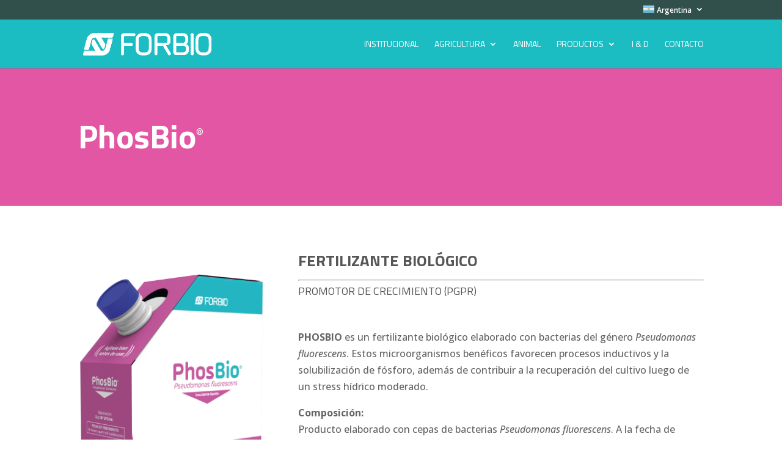

--- FILE ---
content_type: text/html; charset=UTF-8
request_url: https://argentina.for.bio/phosbio/
body_size: 13115
content:
<!DOCTYPE html>
<html lang="es-AR">
<head>
	<meta charset="UTF-8" />
<meta http-equiv="X-UA-Compatible" content="IE=edge">
	<link rel="pingback" href="https://argentina.for.bio/xmlrpc.php" />

	<script type="text/javascript">
		document.documentElement.className = 'js';
	</script>

	<meta name='robots' content='index, follow, max-image-preview:large, max-snippet:-1, max-video-preview:-1' />
<link rel="alternate" hreflang="es-ar" href="https://argentina.for.bio/phosbio/" />
<link rel="alternate" hreflang="es-co" href="https://colombia.for.bio/phosbio/" />
<link rel="alternate" hreflang="es-bo" href="https://bolivia.for.bio/phosbio/" />
<link rel="alternate" hreflang="es-py" href="https://paraguay.for.bio/phosbio/" />

	<!-- This site is optimized with the Yoast SEO plugin v23.4 - https://yoast.com/wordpress/plugins/seo/ -->
	<title>PhosBio - FORBIO</title>
	<link rel="canonical" href="https://argentina.for.bio/phosbio/" />
	<meta property="og:locale" content="es_ES" />
	<meta property="og:type" content="article" />
	<meta property="og:title" content="PhosBio - FORBIO" />
	<meta property="og:description" content="Invernales: Trigo, Avena, Cebada, Centeno, Colza. Estivales: Maíz, Sorgo, Girasol, Algodón, Soja." />
	<meta property="og:url" content="https://argentina.for.bio/phosbio/" />
	<meta property="og:site_name" content="FORBIO" />
	<meta property="article:published_time" content="2021-03-06T11:02:52+00:00" />
	<meta property="article:modified_time" content="2024-09-19T20:31:37+00:00" />
	<meta property="og:image" content="https://argentina.for.bio/wp-content/uploads/2024/09/Para-formato-fotos-plantas-en-institucional-phosbio.png" />
	<meta property="og:image:width" content="311" />
	<meta property="og:image:height" content="450" />
	<meta property="og:image:type" content="image/png" />
	<meta name="author" content="admin" />
	<meta name="twitter:card" content="summary_large_image" />
	<meta name="twitter:label1" content="Escrito por" />
	<meta name="twitter:data1" content="admin" />
	<meta name="twitter:label2" content="Tiempo de lectura" />
	<meta name="twitter:data2" content="2 minutos" />
	<script type="application/ld+json" class="yoast-schema-graph">{"@context":"https://schema.org","@graph":[{"@type":"Article","@id":"https://argentina.for.bio/phosbio/#article","isPartOf":{"@id":"https://argentina.for.bio/phosbio/"},"author":{"name":"admin","@id":"https://argentina.for.bio/#/schema/person/d5f65ab1c0332af4b906f195bd282cd9"},"headline":"PhosBio","datePublished":"2021-03-06T11:02:52+00:00","dateModified":"2024-09-19T20:31:37+00:00","mainEntityOfPage":{"@id":"https://argentina.for.bio/phosbio/"},"wordCount":478,"publisher":{"@id":"https://argentina.for.bio/#organization"},"image":{"@id":"https://argentina.for.bio/phosbio/#primaryimage"},"thumbnailUrl":"https://argentina.for.bio/wp-content/uploads/2024/09/Para-formato-fotos-plantas-en-institucional-phosbio.png","articleSection":["Algodón","Avena","Bioestimulantes","Cebada","Centeno","Colza","Girasol","Maíz","Soja","Sorgo","Trigo"],"inLanguage":"es-AR"},{"@type":"WebPage","@id":"https://argentina.for.bio/phosbio/","url":"https://argentina.for.bio/phosbio/","name":"PhosBio - FORBIO","isPartOf":{"@id":"https://argentina.for.bio/#website"},"primaryImageOfPage":{"@id":"https://argentina.for.bio/phosbio/#primaryimage"},"image":{"@id":"https://argentina.for.bio/phosbio/#primaryimage"},"thumbnailUrl":"https://argentina.for.bio/wp-content/uploads/2024/09/Para-formato-fotos-plantas-en-institucional-phosbio.png","datePublished":"2021-03-06T11:02:52+00:00","dateModified":"2024-09-19T20:31:37+00:00","breadcrumb":{"@id":"https://argentina.for.bio/phosbio/#breadcrumb"},"inLanguage":"es-AR","potentialAction":[{"@type":"ReadAction","target":["https://argentina.for.bio/phosbio/"]}]},{"@type":"ImageObject","inLanguage":"es-AR","@id":"https://argentina.for.bio/phosbio/#primaryimage","url":"https://argentina.for.bio/wp-content/uploads/2024/09/Para-formato-fotos-plantas-en-institucional-phosbio.png","contentUrl":"https://argentina.for.bio/wp-content/uploads/2024/09/Para-formato-fotos-plantas-en-institucional-phosbio.png","width":311,"height":450,"caption":"phosbio"},{"@type":"BreadcrumbList","@id":"https://argentina.for.bio/phosbio/#breadcrumb","itemListElement":[{"@type":"ListItem","position":1,"name":"Home","item":"https://argentina.for.bio/"},{"@type":"ListItem","position":2,"name":"PhosBio"}]},{"@type":"WebSite","@id":"https://argentina.for.bio/#website","url":"https://argentina.for.bio/","name":"FORBIO","description":"Biología Generando Vida | Biologia Gerando Vida | Biology Generating Life","publisher":{"@id":"https://argentina.for.bio/#organization"},"potentialAction":[{"@type":"SearchAction","target":{"@type":"EntryPoint","urlTemplate":"https://argentina.for.bio/?s={search_term_string}"},"query-input":{"@type":"PropertyValueSpecification","valueRequired":true,"valueName":"search_term_string"}}],"inLanguage":"es-AR"},{"@type":"Organization","@id":"https://argentina.for.bio/#organization","name":"Forbio","url":"https://argentina.for.bio/","logo":{"@type":"ImageObject","inLanguage":"es-AR","@id":"https://argentina.for.bio/#/schema/logo/image/","url":"https://argentina.for.bio/wp-content/uploads/2021/04/Logo-FORBIO-para-Zoom.png","contentUrl":"https://argentina.for.bio/wp-content/uploads/2021/04/Logo-FORBIO-para-Zoom.png","width":600,"height":600,"caption":"Forbio"},"image":{"@id":"https://argentina.for.bio/#/schema/logo/image/"}},{"@type":"Person","@id":"https://argentina.for.bio/#/schema/person/d5f65ab1c0332af4b906f195bd282cd9","name":"admin","sameAs":["https://for.bio"],"url":"https://argentina.for.bio/author/admin/"}]}</script>
	<!-- / Yoast SEO plugin. -->


<link rel='dns-prefetch' href='//argentina.for.bio' />
<link rel='dns-prefetch' href='//fonts.googleapis.com' />
<link rel='dns-prefetch' href='//www.googletagmanager.com' />
<link rel="alternate" type="application/rss+xml" title="FORBIO &raquo; Feed" href="https://argentina.for.bio/feed/" />
<link rel="alternate" type="application/rss+xml" title="FORBIO &raquo; RSS de los comentarios" href="https://argentina.for.bio/comments/feed/" />
<script type="text/javascript">
/* <![CDATA[ */
window._wpemojiSettings = {"baseUrl":"https:\/\/s.w.org\/images\/core\/emoji\/15.0.3\/72x72\/","ext":".png","svgUrl":"https:\/\/s.w.org\/images\/core\/emoji\/15.0.3\/svg\/","svgExt":".svg","source":{"concatemoji":"https:\/\/argentina.for.bio\/wp-includes\/js\/wp-emoji-release.min.js?ver=091c64467e59525dbc7ed4258458dfe2"}};
/*! This file is auto-generated */
!function(i,n){var o,s,e;function c(e){try{var t={supportTests:e,timestamp:(new Date).valueOf()};sessionStorage.setItem(o,JSON.stringify(t))}catch(e){}}function p(e,t,n){e.clearRect(0,0,e.canvas.width,e.canvas.height),e.fillText(t,0,0);var t=new Uint32Array(e.getImageData(0,0,e.canvas.width,e.canvas.height).data),r=(e.clearRect(0,0,e.canvas.width,e.canvas.height),e.fillText(n,0,0),new Uint32Array(e.getImageData(0,0,e.canvas.width,e.canvas.height).data));return t.every(function(e,t){return e===r[t]})}function u(e,t,n){switch(t){case"flag":return n(e,"\ud83c\udff3\ufe0f\u200d\u26a7\ufe0f","\ud83c\udff3\ufe0f\u200b\u26a7\ufe0f")?!1:!n(e,"\ud83c\uddfa\ud83c\uddf3","\ud83c\uddfa\u200b\ud83c\uddf3")&&!n(e,"\ud83c\udff4\udb40\udc67\udb40\udc62\udb40\udc65\udb40\udc6e\udb40\udc67\udb40\udc7f","\ud83c\udff4\u200b\udb40\udc67\u200b\udb40\udc62\u200b\udb40\udc65\u200b\udb40\udc6e\u200b\udb40\udc67\u200b\udb40\udc7f");case"emoji":return!n(e,"\ud83d\udc26\u200d\u2b1b","\ud83d\udc26\u200b\u2b1b")}return!1}function f(e,t,n){var r="undefined"!=typeof WorkerGlobalScope&&self instanceof WorkerGlobalScope?new OffscreenCanvas(300,150):i.createElement("canvas"),a=r.getContext("2d",{willReadFrequently:!0}),o=(a.textBaseline="top",a.font="600 32px Arial",{});return e.forEach(function(e){o[e]=t(a,e,n)}),o}function t(e){var t=i.createElement("script");t.src=e,t.defer=!0,i.head.appendChild(t)}"undefined"!=typeof Promise&&(o="wpEmojiSettingsSupports",s=["flag","emoji"],n.supports={everything:!0,everythingExceptFlag:!0},e=new Promise(function(e){i.addEventListener("DOMContentLoaded",e,{once:!0})}),new Promise(function(t){var n=function(){try{var e=JSON.parse(sessionStorage.getItem(o));if("object"==typeof e&&"number"==typeof e.timestamp&&(new Date).valueOf()<e.timestamp+604800&&"object"==typeof e.supportTests)return e.supportTests}catch(e){}return null}();if(!n){if("undefined"!=typeof Worker&&"undefined"!=typeof OffscreenCanvas&&"undefined"!=typeof URL&&URL.createObjectURL&&"undefined"!=typeof Blob)try{var e="postMessage("+f.toString()+"("+[JSON.stringify(s),u.toString(),p.toString()].join(",")+"));",r=new Blob([e],{type:"text/javascript"}),a=new Worker(URL.createObjectURL(r),{name:"wpTestEmojiSupports"});return void(a.onmessage=function(e){c(n=e.data),a.terminate(),t(n)})}catch(e){}c(n=f(s,u,p))}t(n)}).then(function(e){for(var t in e)n.supports[t]=e[t],n.supports.everything=n.supports.everything&&n.supports[t],"flag"!==t&&(n.supports.everythingExceptFlag=n.supports.everythingExceptFlag&&n.supports[t]);n.supports.everythingExceptFlag=n.supports.everythingExceptFlag&&!n.supports.flag,n.DOMReady=!1,n.readyCallback=function(){n.DOMReady=!0}}).then(function(){return e}).then(function(){var e;n.supports.everything||(n.readyCallback(),(e=n.source||{}).concatemoji?t(e.concatemoji):e.wpemoji&&e.twemoji&&(t(e.twemoji),t(e.wpemoji)))}))}((window,document),window._wpemojiSettings);
/* ]]> */
</script>
<meta content="Divi v.4.27.5" name="generator"/><style id='wp-emoji-styles-inline-css' type='text/css'>

	img.wp-smiley, img.emoji {
		display: inline !important;
		border: none !important;
		box-shadow: none !important;
		height: 1em !important;
		width: 1em !important;
		margin: 0 0.07em !important;
		vertical-align: -0.1em !important;
		background: none !important;
		padding: 0 !important;
	}
</style>
<link rel='stylesheet' id='wp-block-library-css' href='https://argentina.for.bio/wp-includes/css/dist/block-library/style.min.css?ver=091c64467e59525dbc7ed4258458dfe2' type='text/css' media='all' />
<style id='wp-block-library-theme-inline-css' type='text/css'>
.wp-block-audio :where(figcaption){color:#555;font-size:13px;text-align:center}.is-dark-theme .wp-block-audio :where(figcaption){color:#ffffffa6}.wp-block-audio{margin:0 0 1em}.wp-block-code{border:1px solid #ccc;border-radius:4px;font-family:Menlo,Consolas,monaco,monospace;padding:.8em 1em}.wp-block-embed :where(figcaption){color:#555;font-size:13px;text-align:center}.is-dark-theme .wp-block-embed :where(figcaption){color:#ffffffa6}.wp-block-embed{margin:0 0 1em}.blocks-gallery-caption{color:#555;font-size:13px;text-align:center}.is-dark-theme .blocks-gallery-caption{color:#ffffffa6}:root :where(.wp-block-image figcaption){color:#555;font-size:13px;text-align:center}.is-dark-theme :root :where(.wp-block-image figcaption){color:#ffffffa6}.wp-block-image{margin:0 0 1em}.wp-block-pullquote{border-bottom:4px solid;border-top:4px solid;color:currentColor;margin-bottom:1.75em}.wp-block-pullquote cite,.wp-block-pullquote footer,.wp-block-pullquote__citation{color:currentColor;font-size:.8125em;font-style:normal;text-transform:uppercase}.wp-block-quote{border-left:.25em solid;margin:0 0 1.75em;padding-left:1em}.wp-block-quote cite,.wp-block-quote footer{color:currentColor;font-size:.8125em;font-style:normal;position:relative}.wp-block-quote.has-text-align-right{border-left:none;border-right:.25em solid;padding-left:0;padding-right:1em}.wp-block-quote.has-text-align-center{border:none;padding-left:0}.wp-block-quote.is-large,.wp-block-quote.is-style-large,.wp-block-quote.is-style-plain{border:none}.wp-block-search .wp-block-search__label{font-weight:700}.wp-block-search__button{border:1px solid #ccc;padding:.375em .625em}:where(.wp-block-group.has-background){padding:1.25em 2.375em}.wp-block-separator.has-css-opacity{opacity:.4}.wp-block-separator{border:none;border-bottom:2px solid;margin-left:auto;margin-right:auto}.wp-block-separator.has-alpha-channel-opacity{opacity:1}.wp-block-separator:not(.is-style-wide):not(.is-style-dots){width:100px}.wp-block-separator.has-background:not(.is-style-dots){border-bottom:none;height:1px}.wp-block-separator.has-background:not(.is-style-wide):not(.is-style-dots){height:2px}.wp-block-table{margin:0 0 1em}.wp-block-table td,.wp-block-table th{word-break:normal}.wp-block-table :where(figcaption){color:#555;font-size:13px;text-align:center}.is-dark-theme .wp-block-table :where(figcaption){color:#ffffffa6}.wp-block-video :where(figcaption){color:#555;font-size:13px;text-align:center}.is-dark-theme .wp-block-video :where(figcaption){color:#ffffffa6}.wp-block-video{margin:0 0 1em}:root :where(.wp-block-template-part.has-background){margin-bottom:0;margin-top:0;padding:1.25em 2.375em}
</style>
<style id='global-styles-inline-css' type='text/css'>
:root{--wp--preset--aspect-ratio--square: 1;--wp--preset--aspect-ratio--4-3: 4/3;--wp--preset--aspect-ratio--3-4: 3/4;--wp--preset--aspect-ratio--3-2: 3/2;--wp--preset--aspect-ratio--2-3: 2/3;--wp--preset--aspect-ratio--16-9: 16/9;--wp--preset--aspect-ratio--9-16: 9/16;--wp--preset--color--black: #000000;--wp--preset--color--cyan-bluish-gray: #abb8c3;--wp--preset--color--white: #ffffff;--wp--preset--color--pale-pink: #f78da7;--wp--preset--color--vivid-red: #cf2e2e;--wp--preset--color--luminous-vivid-orange: #ff6900;--wp--preset--color--luminous-vivid-amber: #fcb900;--wp--preset--color--light-green-cyan: #7bdcb5;--wp--preset--color--vivid-green-cyan: #00d084;--wp--preset--color--pale-cyan-blue: #8ed1fc;--wp--preset--color--vivid-cyan-blue: #0693e3;--wp--preset--color--vivid-purple: #9b51e0;--wp--preset--gradient--vivid-cyan-blue-to-vivid-purple: linear-gradient(135deg,rgba(6,147,227,1) 0%,rgb(155,81,224) 100%);--wp--preset--gradient--light-green-cyan-to-vivid-green-cyan: linear-gradient(135deg,rgb(122,220,180) 0%,rgb(0,208,130) 100%);--wp--preset--gradient--luminous-vivid-amber-to-luminous-vivid-orange: linear-gradient(135deg,rgba(252,185,0,1) 0%,rgba(255,105,0,1) 100%);--wp--preset--gradient--luminous-vivid-orange-to-vivid-red: linear-gradient(135deg,rgba(255,105,0,1) 0%,rgb(207,46,46) 100%);--wp--preset--gradient--very-light-gray-to-cyan-bluish-gray: linear-gradient(135deg,rgb(238,238,238) 0%,rgb(169,184,195) 100%);--wp--preset--gradient--cool-to-warm-spectrum: linear-gradient(135deg,rgb(74,234,220) 0%,rgb(151,120,209) 20%,rgb(207,42,186) 40%,rgb(238,44,130) 60%,rgb(251,105,98) 80%,rgb(254,248,76) 100%);--wp--preset--gradient--blush-light-purple: linear-gradient(135deg,rgb(255,206,236) 0%,rgb(152,150,240) 100%);--wp--preset--gradient--blush-bordeaux: linear-gradient(135deg,rgb(254,205,165) 0%,rgb(254,45,45) 50%,rgb(107,0,62) 100%);--wp--preset--gradient--luminous-dusk: linear-gradient(135deg,rgb(255,203,112) 0%,rgb(199,81,192) 50%,rgb(65,88,208) 100%);--wp--preset--gradient--pale-ocean: linear-gradient(135deg,rgb(255,245,203) 0%,rgb(182,227,212) 50%,rgb(51,167,181) 100%);--wp--preset--gradient--electric-grass: linear-gradient(135deg,rgb(202,248,128) 0%,rgb(113,206,126) 100%);--wp--preset--gradient--midnight: linear-gradient(135deg,rgb(2,3,129) 0%,rgb(40,116,252) 100%);--wp--preset--font-size--small: 13px;--wp--preset--font-size--medium: 20px;--wp--preset--font-size--large: 36px;--wp--preset--font-size--x-large: 42px;--wp--preset--spacing--20: 0.44rem;--wp--preset--spacing--30: 0.67rem;--wp--preset--spacing--40: 1rem;--wp--preset--spacing--50: 1.5rem;--wp--preset--spacing--60: 2.25rem;--wp--preset--spacing--70: 3.38rem;--wp--preset--spacing--80: 5.06rem;--wp--preset--shadow--natural: 6px 6px 9px rgba(0, 0, 0, 0.2);--wp--preset--shadow--deep: 12px 12px 50px rgba(0, 0, 0, 0.4);--wp--preset--shadow--sharp: 6px 6px 0px rgba(0, 0, 0, 0.2);--wp--preset--shadow--outlined: 6px 6px 0px -3px rgba(255, 255, 255, 1), 6px 6px rgba(0, 0, 0, 1);--wp--preset--shadow--crisp: 6px 6px 0px rgba(0, 0, 0, 1);}:root { --wp--style--global--content-size: 823px;--wp--style--global--wide-size: 1080px; }:where(body) { margin: 0; }.wp-site-blocks > .alignleft { float: left; margin-right: 2em; }.wp-site-blocks > .alignright { float: right; margin-left: 2em; }.wp-site-blocks > .aligncenter { justify-content: center; margin-left: auto; margin-right: auto; }:where(.is-layout-flex){gap: 0.5em;}:where(.is-layout-grid){gap: 0.5em;}.is-layout-flow > .alignleft{float: left;margin-inline-start: 0;margin-inline-end: 2em;}.is-layout-flow > .alignright{float: right;margin-inline-start: 2em;margin-inline-end: 0;}.is-layout-flow > .aligncenter{margin-left: auto !important;margin-right: auto !important;}.is-layout-constrained > .alignleft{float: left;margin-inline-start: 0;margin-inline-end: 2em;}.is-layout-constrained > .alignright{float: right;margin-inline-start: 2em;margin-inline-end: 0;}.is-layout-constrained > .aligncenter{margin-left: auto !important;margin-right: auto !important;}.is-layout-constrained > :where(:not(.alignleft):not(.alignright):not(.alignfull)){max-width: var(--wp--style--global--content-size);margin-left: auto !important;margin-right: auto !important;}.is-layout-constrained > .alignwide{max-width: var(--wp--style--global--wide-size);}body .is-layout-flex{display: flex;}.is-layout-flex{flex-wrap: wrap;align-items: center;}.is-layout-flex > :is(*, div){margin: 0;}body .is-layout-grid{display: grid;}.is-layout-grid > :is(*, div){margin: 0;}body{padding-top: 0px;padding-right: 0px;padding-bottom: 0px;padding-left: 0px;}:root :where(.wp-element-button, .wp-block-button__link){background-color: #32373c;border-width: 0;color: #fff;font-family: inherit;font-size: inherit;line-height: inherit;padding: calc(0.667em + 2px) calc(1.333em + 2px);text-decoration: none;}.has-black-color{color: var(--wp--preset--color--black) !important;}.has-cyan-bluish-gray-color{color: var(--wp--preset--color--cyan-bluish-gray) !important;}.has-white-color{color: var(--wp--preset--color--white) !important;}.has-pale-pink-color{color: var(--wp--preset--color--pale-pink) !important;}.has-vivid-red-color{color: var(--wp--preset--color--vivid-red) !important;}.has-luminous-vivid-orange-color{color: var(--wp--preset--color--luminous-vivid-orange) !important;}.has-luminous-vivid-amber-color{color: var(--wp--preset--color--luminous-vivid-amber) !important;}.has-light-green-cyan-color{color: var(--wp--preset--color--light-green-cyan) !important;}.has-vivid-green-cyan-color{color: var(--wp--preset--color--vivid-green-cyan) !important;}.has-pale-cyan-blue-color{color: var(--wp--preset--color--pale-cyan-blue) !important;}.has-vivid-cyan-blue-color{color: var(--wp--preset--color--vivid-cyan-blue) !important;}.has-vivid-purple-color{color: var(--wp--preset--color--vivid-purple) !important;}.has-black-background-color{background-color: var(--wp--preset--color--black) !important;}.has-cyan-bluish-gray-background-color{background-color: var(--wp--preset--color--cyan-bluish-gray) !important;}.has-white-background-color{background-color: var(--wp--preset--color--white) !important;}.has-pale-pink-background-color{background-color: var(--wp--preset--color--pale-pink) !important;}.has-vivid-red-background-color{background-color: var(--wp--preset--color--vivid-red) !important;}.has-luminous-vivid-orange-background-color{background-color: var(--wp--preset--color--luminous-vivid-orange) !important;}.has-luminous-vivid-amber-background-color{background-color: var(--wp--preset--color--luminous-vivid-amber) !important;}.has-light-green-cyan-background-color{background-color: var(--wp--preset--color--light-green-cyan) !important;}.has-vivid-green-cyan-background-color{background-color: var(--wp--preset--color--vivid-green-cyan) !important;}.has-pale-cyan-blue-background-color{background-color: var(--wp--preset--color--pale-cyan-blue) !important;}.has-vivid-cyan-blue-background-color{background-color: var(--wp--preset--color--vivid-cyan-blue) !important;}.has-vivid-purple-background-color{background-color: var(--wp--preset--color--vivid-purple) !important;}.has-black-border-color{border-color: var(--wp--preset--color--black) !important;}.has-cyan-bluish-gray-border-color{border-color: var(--wp--preset--color--cyan-bluish-gray) !important;}.has-white-border-color{border-color: var(--wp--preset--color--white) !important;}.has-pale-pink-border-color{border-color: var(--wp--preset--color--pale-pink) !important;}.has-vivid-red-border-color{border-color: var(--wp--preset--color--vivid-red) !important;}.has-luminous-vivid-orange-border-color{border-color: var(--wp--preset--color--luminous-vivid-orange) !important;}.has-luminous-vivid-amber-border-color{border-color: var(--wp--preset--color--luminous-vivid-amber) !important;}.has-light-green-cyan-border-color{border-color: var(--wp--preset--color--light-green-cyan) !important;}.has-vivid-green-cyan-border-color{border-color: var(--wp--preset--color--vivid-green-cyan) !important;}.has-pale-cyan-blue-border-color{border-color: var(--wp--preset--color--pale-cyan-blue) !important;}.has-vivid-cyan-blue-border-color{border-color: var(--wp--preset--color--vivid-cyan-blue) !important;}.has-vivid-purple-border-color{border-color: var(--wp--preset--color--vivid-purple) !important;}.has-vivid-cyan-blue-to-vivid-purple-gradient-background{background: var(--wp--preset--gradient--vivid-cyan-blue-to-vivid-purple) !important;}.has-light-green-cyan-to-vivid-green-cyan-gradient-background{background: var(--wp--preset--gradient--light-green-cyan-to-vivid-green-cyan) !important;}.has-luminous-vivid-amber-to-luminous-vivid-orange-gradient-background{background: var(--wp--preset--gradient--luminous-vivid-amber-to-luminous-vivid-orange) !important;}.has-luminous-vivid-orange-to-vivid-red-gradient-background{background: var(--wp--preset--gradient--luminous-vivid-orange-to-vivid-red) !important;}.has-very-light-gray-to-cyan-bluish-gray-gradient-background{background: var(--wp--preset--gradient--very-light-gray-to-cyan-bluish-gray) !important;}.has-cool-to-warm-spectrum-gradient-background{background: var(--wp--preset--gradient--cool-to-warm-spectrum) !important;}.has-blush-light-purple-gradient-background{background: var(--wp--preset--gradient--blush-light-purple) !important;}.has-blush-bordeaux-gradient-background{background: var(--wp--preset--gradient--blush-bordeaux) !important;}.has-luminous-dusk-gradient-background{background: var(--wp--preset--gradient--luminous-dusk) !important;}.has-pale-ocean-gradient-background{background: var(--wp--preset--gradient--pale-ocean) !important;}.has-electric-grass-gradient-background{background: var(--wp--preset--gradient--electric-grass) !important;}.has-midnight-gradient-background{background: var(--wp--preset--gradient--midnight) !important;}.has-small-font-size{font-size: var(--wp--preset--font-size--small) !important;}.has-medium-font-size{font-size: var(--wp--preset--font-size--medium) !important;}.has-large-font-size{font-size: var(--wp--preset--font-size--large) !important;}.has-x-large-font-size{font-size: var(--wp--preset--font-size--x-large) !important;}
:where(.wp-block-post-template.is-layout-flex){gap: 1.25em;}:where(.wp-block-post-template.is-layout-grid){gap: 1.25em;}
:where(.wp-block-columns.is-layout-flex){gap: 2em;}:where(.wp-block-columns.is-layout-grid){gap: 2em;}
:root :where(.wp-block-pullquote){font-size: 1.5em;line-height: 1.6;}
</style>
<link rel='stylesheet' id='wpml-blocks-css' href='https://argentina.for.bio/wp-content/plugins/sitepress-multilingual-cms/dist/css/blocks/styles.css?ver=4.6.9' type='text/css' media='all' />
<link rel='stylesheet' id='wpml-menu-item-0-css' href='https://argentina.for.bio/wp-content/plugins/sitepress-multilingual-cms/templates/language-switchers/menu-item/style.min.css?ver=1' type='text/css' media='all' />
<link rel='stylesheet' id='et-builder-googlefonts-cached-css' href='https://fonts.googleapis.com/css?family=Titillium+Web:200,200italic,300,300italic,regular,italic,600,600italic,700,700italic,900|Open+Sans:300,regular,500,600,700,800,300italic,italic,500italic,600italic,700italic,800italic&#038;subset=latin,latin-ext&#038;display=swap' type='text/css' media='all' />
<link rel='stylesheet' id='divi-style-css' href='https://argentina.for.bio/wp-content/themes/Divi/style-static.min.css?ver=4.27.5' type='text/css' media='all' />
<script type="text/javascript" src="https://argentina.for.bio/wp-includes/js/jquery/jquery.min.js?ver=3.7.1" id="jquery-core-js"></script>
<script type="text/javascript" src="https://argentina.for.bio/wp-includes/js/jquery/jquery-migrate.min.js?ver=3.4.1" id="jquery-migrate-js"></script>
<link rel="https://api.w.org/" href="https://argentina.for.bio/wp-json/" /><link rel="alternate" title="JSON" type="application/json" href="https://argentina.for.bio/wp-json/wp/v2/posts/352" /><link rel="alternate" title="oEmbed (JSON)" type="application/json+oembed" href="https://argentina.for.bio/wp-json/oembed/1.0/embed?url=https%3A%2F%2Fargentina.for.bio%2Fphosbio%2F" />
<link rel="alternate" title="oEmbed (XML)" type="text/xml+oembed" href="https://argentina.for.bio/wp-json/oembed/1.0/embed?url=https%3A%2F%2Fargentina.for.bio%2Fphosbio%2F&#038;format=xml" />
<meta name="generator" content="WPML ver:4.6.9 stt:66,67,1,69,68,42,2;" />
<meta name="generator" content="Site Kit by Google 1.135.0" /><meta name="viewport" content="width=device-width, initial-scale=1.0, maximum-scale=1.0, user-scalable=0" /><script id="mcjs">!function(c,h,i,m,p){m=c.createElement(h),p=c.getElementsByTagName(h)[0],m.async=1,m.src=i,p.parentNode.insertBefore(m,p)}(document,"script","https://chimpstatic.com/mcjs-connected/js/users/1105ff99a6863d07b47777bd8/c9dab041a78f92bd2da3d0c6c.js");</script>

<script>
var imageUrl = [
'https://for.bio/wp-content/uploads/2021/02/logowhite.png',
'https://for.bio/wp-content/uploads/2021/01/logo.png',
];
 
jQuery(window).on('scroll', function() {
var $header = jQuery('header');
var $logo = jQuery('#logo');
 
if ($header.hasClass('et-fixed-header')) {
return $logo.attr('src', imageUrl[1]);
};
 
return $logo.attr('src', imageUrl[0])
});
</script>

<script type="text/javascript">
(function($) {
      
    function dc_collapse_submenus() {
        var $menu = $('#mobile_menu'),
            dc_top_level_link = '#mobile_menu .menu-item-has-children > a';
             
        $menu.find('a').each(function() {
            $(this).off('click');
              
            if ( $(this).is(dc_top_level_link) ) {
                $(this).attr('href', '#');
            }
              
            if ( ! $(this).siblings('.sub-menu').length ) {
                $(this).on('click', function(event) {
                    $(this).parents('.mobile_nav').trigger('click');
                });
            } else {
                $(this).on('click', function(event) {
                    event.preventDefault();
                    $(this).parent().toggleClass('visible');
                });
            }
        });
    }
      
    $(window).load(function() {
        setTimeout(function() {
            dc_collapse_submenus();
        }, 700);
    });
 
})(jQuery);
</script><link rel="icon" href="https://argentina.for.bio/wp-content/uploads/2021/01/cropped-favincon-32x32.png" sizes="32x32" />
<link rel="icon" href="https://argentina.for.bio/wp-content/uploads/2021/01/cropped-favincon-192x192.png" sizes="192x192" />
<link rel="apple-touch-icon" href="https://argentina.for.bio/wp-content/uploads/2021/01/cropped-favincon-180x180.png" />
<meta name="msapplication-TileImage" content="https://argentina.for.bio/wp-content/uploads/2021/01/cropped-favincon-270x270.png" />
<style id="et-divi-customizer-global-cached-inline-styles">body,.et_pb_column_1_2 .et_quote_content blockquote cite,.et_pb_column_1_2 .et_link_content a.et_link_main_url,.et_pb_column_1_3 .et_quote_content blockquote cite,.et_pb_column_3_8 .et_quote_content blockquote cite,.et_pb_column_1_4 .et_quote_content blockquote cite,.et_pb_blog_grid .et_quote_content blockquote cite,.et_pb_column_1_3 .et_link_content a.et_link_main_url,.et_pb_column_3_8 .et_link_content a.et_link_main_url,.et_pb_column_1_4 .et_link_content a.et_link_main_url,.et_pb_blog_grid .et_link_content a.et_link_main_url,body .et_pb_bg_layout_light .et_pb_post p,body .et_pb_bg_layout_dark .et_pb_post p{font-size:16px}.et_pb_slide_content,.et_pb_best_value{font-size:18px}body{color:#a2a3a5}h1,h2,h3,h4,h5,h6{color:#575759}a{color:#1bbcc2}#main-header,#main-header .nav li ul,.et-search-form,#main-header .et_mobile_menu{background-color:#1bbcc2}#main-header .nav li ul{background-color:rgba(255,255,255,0.92)}.nav li ul{border-color:#31504b}.et_secondary_nav_enabled #page-container #top-header{background-color:#31504b!important}#et-secondary-nav li ul{background-color:#31504b}#et-secondary-nav li ul{background-color:rgba(49,80,75,0.92)}#et-secondary-nav li ul a{color:#f7f7f7}.et_header_style_centered .mobile_nav .select_page,.et_header_style_split .mobile_nav .select_page,.et_nav_text_color_light #top-menu>li>a,.et_nav_text_color_dark #top-menu>li>a,#top-menu a,.et_mobile_menu li a,.et_nav_text_color_light .et_mobile_menu li a,.et_nav_text_color_dark .et_mobile_menu li a,#et_search_icon:before,.et_search_form_container input,span.et_close_search_field:after,#et-top-navigation .et-cart-info{color:#ffffff}.et_search_form_container input::-moz-placeholder{color:#ffffff}.et_search_form_container input::-webkit-input-placeholder{color:#ffffff}.et_search_form_container input:-ms-input-placeholder{color:#ffffff}#main-header .nav li ul a{color:rgba(0,0,0,0.7)}#top-menu li a,.et_search_form_container input{font-weight:normal;font-style:normal;text-transform:uppercase;text-decoration:none}.et_search_form_container input::-moz-placeholder{font-weight:normal;font-style:normal;text-transform:uppercase;text-decoration:none}.et_search_form_container input::-webkit-input-placeholder{font-weight:normal;font-style:normal;text-transform:uppercase;text-decoration:none}.et_search_form_container input:-ms-input-placeholder{font-weight:normal;font-style:normal;text-transform:uppercase;text-decoration:none}#top-menu li.current-menu-ancestor>a,#top-menu li.current-menu-item>a,#top-menu li.current_page_item>a{color:#31504b}#footer-widgets .footer-widget li:before{top:10.6px}#footer-bottom{background-color:#31504b}#footer-info,#footer-info a{color:#ffffff}#footer-info{font-size:13px}#footer-bottom .et-social-icon a{color:#31504b}.et-fixed-header#main-header{box-shadow:none!important}@media only screen and (min-width:981px){.et_header_style_left #et-top-navigation,.et_header_style_split #et-top-navigation{padding:33px 0 0 0}.et_header_style_left #et-top-navigation nav>ul>li>a,.et_header_style_split #et-top-navigation nav>ul>li>a{padding-bottom:33px}.et_header_style_split .centered-inline-logo-wrap{width:65px;margin:-65px 0}.et_header_style_split .centered-inline-logo-wrap #logo{max-height:65px}.et_pb_svg_logo.et_header_style_split .centered-inline-logo-wrap #logo{height:65px}.et_header_style_centered #top-menu>li>a{padding-bottom:12px}.et_header_style_slide #et-top-navigation,.et_header_style_fullscreen #et-top-navigation{padding:24px 0 24px 0!important}.et_header_style_centered #main-header .logo_container{height:65px}#logo{max-height:55%}.et_pb_svg_logo #logo{height:55%}.et_header_style_centered.et_hide_primary_logo #main-header:not(.et-fixed-header) .logo_container,.et_header_style_centered.et_hide_fixed_logo #main-header.et-fixed-header .logo_container{height:11.7px}.et_header_style_left .et-fixed-header #et-top-navigation,.et_header_style_split .et-fixed-header #et-top-navigation{padding:26px 0 0 0}.et_header_style_left .et-fixed-header #et-top-navigation nav>ul>li>a,.et_header_style_split .et-fixed-header #et-top-navigation nav>ul>li>a{padding-bottom:26px}.et_header_style_centered header#main-header.et-fixed-header .logo_container{height:51px}.et_header_style_split #main-header.et-fixed-header .centered-inline-logo-wrap{width:51px;margin:-51px 0}.et_header_style_split .et-fixed-header .centered-inline-logo-wrap #logo{max-height:51px}.et_pb_svg_logo.et_header_style_split .et-fixed-header .centered-inline-logo-wrap #logo{height:51px}.et_header_style_slide .et-fixed-header #et-top-navigation,.et_header_style_fullscreen .et-fixed-header #et-top-navigation{padding:17px 0 17px 0!important}.et_fixed_nav #page-container .et-fixed-header#top-header{background-color:#31504b!important}.et_fixed_nav #page-container .et-fixed-header#top-header #et-secondary-nav li ul{background-color:#31504b}.et-fixed-header#main-header,.et-fixed-header#main-header .nav li ul,.et-fixed-header .et-search-form{background-color:rgba(252,252,252,0.88)}.et-fixed-header #top-menu a,.et-fixed-header #et_search_icon:before,.et-fixed-header #et_top_search .et-search-form input,.et-fixed-header .et_search_form_container input,.et-fixed-header .et_close_search_field:after,.et-fixed-header #et-top-navigation .et-cart-info{color:#000000!important}.et-fixed-header .et_search_form_container input::-moz-placeholder{color:#000000!important}.et-fixed-header .et_search_form_container input::-webkit-input-placeholder{color:#000000!important}.et-fixed-header .et_search_form_container input:-ms-input-placeholder{color:#000000!important}.et-fixed-header #top-menu li.current-menu-ancestor>a,.et-fixed-header #top-menu li.current-menu-item>a,.et-fixed-header #top-menu li.current_page_item>a{color:#31504b!important}}@media only screen and (min-width:1350px){.et_pb_row{padding:27px 0}.et_pb_section{padding:54px 0}.single.et_pb_pagebuilder_layout.et_full_width_page .et_post_meta_wrapper{padding-top:81px}.et_pb_fullwidth_section{padding:0}}	h1,h2,h3,h4,h5,h6{font-family:'Titillium Web',Helvetica,Arial,Lucida,sans-serif}body,input,textarea,select{font-family:'Open Sans',Helvetica,Arial,Lucida,sans-serif}#main-header,#et-top-navigation{font-family:'Titillium Web',Helvetica,Arial,Lucida,sans-serif}.et-fixed-header #logo{content:url(https://for.bio/wp-content/uploads/2021/01/logo.png)}@-moz-document url-prefix(){.et-fixed-header #logo{content:url(https://for.bio/wp-content/uploads/2021/01/logo.png)}}@media only screen and (min-width:981px){.et-fixed-header #top-menu li.current-menu-ancestor>a,.et-fixed-header #top-menu li.current-menu-item>a,.et-fixed-header #top-menu li.current_page_item>a{color:#1bbcc2!important}}span.register{font-size:20px;font-weight:300;vertical-align:super}span.mobile_menu_bar:before{color:#ffffff}.mobile_nav.opened .mobile_menu_bar:before{content:'\4d'}#top-menu li li a{width:200px}.nav li ul{width:250px}#main-header .et_mobile_menu .menu-item-has-children>a{background-color:transparent;position:relative}#main-header .et_mobile_menu .menu-item-has-children>a:after{font-family:'ETmodules';text-align:center;speak:none;font-weight:normal;font-variant:normal;text-transform:none;-webkit-font-smoothing:antialiased;position:absolute}#main-header .et_mobile_menu .menu-item-has-children>a:after{font-size:16px;content:'\4c';top:13px;right:10px}#main-header .et_mobile_menu .menu-item-has-children.visible>a:after{content:'\4d'}#main-header .et_mobile_menu ul.sub-menu{display:none!important;visibility:hidden!important;transition:all 1.5s ease-in-out}#main-header .et_mobile_menu .visible>ul.sub-menu{display:block!important;visibility:visible!important}#et-secondary-menu li ul{width:160px!important}</style></head>
<body data-rsssl=1 class="post-template-default single single-post postid-352 single-format-standard et_pb_button_helper_class et_fixed_nav et_show_nav et_secondary_nav_enabled et_primary_nav_dropdown_animation_fade et_secondary_nav_dropdown_animation_flip et_header_style_left et_pb_footer_columns4 et_cover_background et_pb_gutter osx et_pb_gutters3 et_pb_pagebuilder_layout et_smooth_scroll et_full_width_page et_divi_theme et-db">
	<div id="page-container">

					<div id="top-header">
			<div class="container clearfix">

			
				<div id="et-secondary-menu">
				<ul class="et-social-icons">


</ul><ul id="et-secondary-nav" class="menu"><li class="menu-item wpml-ls-slot-111 wpml-ls-item wpml-ls-item-es wpml-ls-current-language wpml-ls-menu-item wpml-ls-first-item menu-item-type-wpml_ls_menu_item menu-item-object-wpml_ls_menu_item menu-item-has-children menu-item-wpml-ls-111-es"><a title="Argentina" href="https://argentina.for.bio/phosbio/"><img
            class="wpml-ls-flag"
            src="https://argentina.for.bio/wp-content/uploads/flags/argentina.gif"
            alt=""
            
            
    /><span class="wpml-ls-native" lang="es">Argentina</span></a>
<ul class="sub-menu">
	<li class="menu-item wpml-ls-slot-111 wpml-ls-item wpml-ls-item-es-co wpml-ls-menu-item menu-item-type-wpml_ls_menu_item menu-item-object-wpml_ls_menu_item menu-item-wpml-ls-111-es-co"><a title="Colombia" href="https://colombia.for.bio/phosbio/"><img
            class="wpml-ls-flag"
            src="https://argentina.for.bio/wp-content/uploads/flags/colombia_flag_48.png"
            alt=""
            
            
    /><span class="wpml-ls-native" lang="es-co">Colombia</span></a></li>
	<li class="menu-item wpml-ls-slot-111 wpml-ls-item wpml-ls-item-es-bo wpml-ls-menu-item menu-item-type-wpml_ls_menu_item menu-item-object-wpml_ls_menu_item menu-item-wpml-ls-111-es-bo"><a title="Bolivia" href="https://bolivia.for.bio/phosbio/"><img
            class="wpml-ls-flag"
            src="https://argentina.for.bio/wp-content/uploads/flags/bolivia.gif"
            alt=""
            
            
    /><span class="wpml-ls-native" lang="es-bo">Bolivia</span></a></li>
	<li class="menu-item wpml-ls-slot-111 wpml-ls-item wpml-ls-item-es-py wpml-ls-menu-item wpml-ls-last-item menu-item-type-wpml_ls_menu_item menu-item-object-wpml_ls_menu_item menu-item-wpml-ls-111-es-py"><a title="Paraguay" href="https://paraguay.for.bio/phosbio/"><img
            class="wpml-ls-flag"
            src="https://argentina.for.bio/wp-content/uploads/flags/Paraguay.gif"
            alt=""
            
            
    /><span class="wpml-ls-native" lang="es-py">Paraguay</span></a></li>
</ul>
</li>
</ul>				</div>

			</div>
		</div>
		
	
			<header id="main-header" data-height-onload="65">
			<div class="container clearfix et_menu_container">
							<div class="logo_container">
					<span class="logo_helper"></span>
					<a href="https://argentina.for.bio/">
						<img src="https://for.bio/wp-content/uploads/2021/02/logowhite.png" width="93" height="43" alt="FORBIO" id="logo" data-height-percentage="55" />
					</a>
				</div>
							<div id="et-top-navigation" data-height="65" data-fixed-height="51">
											<nav id="top-menu-nav">
						<ul id="top-menu" class="nav"><li id="menu-item-1166" class="menu-item menu-item-type-post_type menu-item-object-page menu-item-1166"><a href="https://argentina.for.bio/institucional/">Institucional</a></li>
<li id="menu-item-1253" class="menu-item menu-item-type-custom menu-item-object-custom menu-item-has-children menu-item-1253"><a>Agricultura</a>
<ul class="sub-menu">
	<li id="menu-item-5089" class="menu-item menu-item-type-post_type menu-item-object-page menu-item-5089"><a href="https://argentina.for.bio/algodon/">Algodón</a></li>
	<li id="menu-item-5046" class="menu-item menu-item-type-custom menu-item-object-custom menu-item-5046"><a href="https://argentina.for.bio/bioprotect/">Arroz</a></li>
	<li id="menu-item-5091" class="menu-item menu-item-type-post_type menu-item-object-page menu-item-5091"><a href="https://argentina.for.bio/avena/">Avena</a></li>
	<li id="menu-item-5090" class="menu-item menu-item-type-post_type menu-item-object-page menu-item-5090"><a href="https://argentina.for.bio/cebada/">Cebada</a></li>
	<li id="menu-item-5088" class="menu-item menu-item-type-post_type menu-item-object-page menu-item-5088"><a href="https://argentina.for.bio/centeno/">Centeno</a></li>
	<li id="menu-item-5087" class="menu-item menu-item-type-post_type menu-item-object-page menu-item-5087"><a href="https://argentina.for.bio/colza/">Colza</a></li>
	<li id="menu-item-5086" class="menu-item menu-item-type-post_type menu-item-object-page menu-item-5086"><a href="https://argentina.for.bio/girasol/">Girasol</a></li>
	<li id="menu-item-5045" class="menu-item menu-item-type-custom menu-item-object-custom menu-item-5045"><a href="https://argentina.for.bio/tricogenia/">Hortícolas</a></li>
	<li id="menu-item-1264" class="menu-item menu-item-type-post_type menu-item-object-page menu-item-1264"><a href="https://argentina.for.bio/maiz/">Maíz</a></li>
	<li id="menu-item-5279" class="menu-item menu-item-type-custom menu-item-object-custom menu-item-5279"><a href="https://argentina.for.bio/nitrobiomani/">Maní</a></li>
	<li id="menu-item-1265" class="menu-item menu-item-type-post_type menu-item-object-page menu-item-1265"><a href="https://argentina.for.bio/poroto/">Poroto/Frijol</a></li>
	<li id="menu-item-1266" class="menu-item menu-item-type-post_type menu-item-object-page menu-item-1266"><a href="https://argentina.for.bio/soja/">Soja</a></li>
	<li id="menu-item-5085" class="menu-item menu-item-type-post_type menu-item-object-page menu-item-5085"><a href="https://argentina.for.bio/sorgo/">Sorgo</a></li>
	<li id="menu-item-1267" class="menu-item menu-item-type-post_type menu-item-object-page menu-item-1267"><a href="https://argentina.for.bio/trigo/">Trigo</a></li>
</ul>
</li>
<li id="menu-item-1270" class="menu-item menu-item-type-post_type menu-item-object-post menu-item-1270"><a href="https://argentina.for.bio/forsilo/">Animal</a></li>
<li id="menu-item-1252" class="menu-item menu-item-type-custom menu-item-object-custom menu-item-has-children menu-item-1252"><a>Productos</a>
<ul class="sub-menu">
	<li id="menu-item-1258" class="menu-item menu-item-type-post_type menu-item-object-page menu-item-1258"><a href="https://argentina.for.bio/inoculantes/">Inoculantes</a></li>
	<li id="menu-item-1257" class="menu-item menu-item-type-post_type menu-item-object-page menu-item-1257"><a href="https://argentina.for.bio/bioestimulantes/">Bioestimulantes</a></li>
	<li id="menu-item-1255" class="menu-item menu-item-type-post_type menu-item-object-page menu-item-1255"><a href="https://argentina.for.bio/aditivos/">Aditivos</a></li>
</ul>
</li>
<li id="menu-item-1871" class="menu-item menu-item-type-post_type menu-item-object-page menu-item-1871"><a href="https://argentina.for.bio/id/">I &#038; D</a></li>
<li id="menu-item-1167" class="menu-item menu-item-type-post_type menu-item-object-page menu-item-1167"><a href="https://argentina.for.bio/contacto/">Contacto</a></li>
</ul>						</nav>
					
					
					
					
					<div id="et_mobile_nav_menu">
				<div class="mobile_nav closed">
					<span class="select_page">Select Page</span>
					<span class="mobile_menu_bar mobile_menu_bar_toggle"></span>
				</div>
			</div>				</div> <!-- #et-top-navigation -->
			</div> <!-- .container -->
					</header> <!-- #main-header -->
			<div id="et-main-area">
	
<div id="main-content">
		<div class="container">
		<div id="content-area" class="clearfix">
			<div id="left-area">
											<article id="post-352" class="et_pb_post post-352 post type-post status-publish format-standard has-post-thumbnail hentry category-algodon category-avena category-bioestimulantes category-cebada category-centeno category-colza category-girasol category-maiz category-soja category-sorgo category-trigo">
					
					<div class="entry-content">
					<div class="et-l et-l--post">
			<div class="et_builder_inner_content et_pb_gutters3">
		<div class="et_pb_section et_pb_section_0 et_pb_with_background et_section_regular" >
				
				
				
				
				
				
				<div class="et_pb_row et_pb_row_0">
				<div class="et_pb_column et_pb_column_4_4 et_pb_column_0  et_pb_css_mix_blend_mode_passthrough et-last-child">
				
				
				
				
				<div class="et_pb_module et_pb_text et_pb_text_0  et_pb_text_align_left et_pb_bg_layout_light">
				
				
				
				
				<div class="et_pb_text_inner"><h1>PhosBio<span class="register">®</span></h1></div>
			</div>
			</div>
				
				
				
				
			</div>
				
				
			</div><div class="et_pb_section et_pb_section_1 et_section_regular" >
				
				
				
				
				
				
				<div class="et_pb_row et_pb_row_1">
				<div class="et_pb_column et_pb_column_1_3 et_pb_column_1  et_pb_css_mix_blend_mode_passthrough">
				
				
				
				
				<div class="et_pb_module et_pb_image et_pb_image_0">
				
				
				
				
				<span class="et_pb_image_wrap "><img fetchpriority="high" decoding="async" width="311" height="450" src="https://argentina.for.bio/wp-content/uploads/2024/09/Para-formato-fotos-plantas-en-institucional-phosbio.png" alt="phosbio" title="phosbio" srcset="https://argentina.for.bio/wp-content/uploads/2024/09/Para-formato-fotos-plantas-en-institucional-phosbio.png 311w, https://argentina.for.bio/wp-content/uploads/2024/09/Para-formato-fotos-plantas-en-institucional-phosbio-207x300.png 207w" sizes="(max-width: 311px) 100vw, 311px" class="wp-image-4920" /></span>
			</div>
			</div><div class="et_pb_column et_pb_column_2_3 et_pb_column_2  et_pb_css_mix_blend_mode_passthrough et-last-child">
				
				
				
				
				<div class="et_pb_module et_pb_text et_pb_text_1  et_pb_text_align_left et_pb_bg_layout_light">
				
				
				
				
				<div class="et_pb_text_inner"><h2><strong>FERTILIZANTE BIOLÓGICO<br /></strong></h2>
<hr />
<h4>PROMOTOR DE CRECIMIENTO (PGPR)</h4>
<p>&nbsp;</p>
<p><strong>PHOSBIO </strong>es un fertilizante biológico elaborado con bacterias del género <em>Pseudomonas fluorescens</em>. Estos microorganismos benéficos favorecen procesos inductivos y la solubilización de fósforo, además de contribuir a la recuperación del cultivo luego de un stress hídrico moderado.</p>
<p><strong>Composición:<br /></strong>Producto elaborado con cepas de bacterias <em>Pseudomonas fluorescens</em>. A la fecha de elaboración 1 x 10⁹ UFC/ml y a la fecha de vencimiento de 18 meses no menos de 1 x 10⁸ UFC/ml.</p>
<p><strong>Dosificación:</strong></p>
<p><strong>Cultivos<br /></strong>-Invernales: Avena, Cebada, Centeno, Colza, Trigo<br />-Estivales: Algodón, Soja, Sorgo, Maíz</p>
<p><strong>Inoculación – Dosificación<br /></strong>-Vía semilla: aplicar 100 ml por cada 50kg de semilla<br />-Vía surco: aplica 100-200 ml por hectárea.</p>
<p><strong>Presentación</strong><br />2 litros</p>
<p><strong>N° Registro en SENASA<br /></strong>21.481 (solo exportación)</p></div>
			</div>
			</div>
				
				
				
				
			</div><div class="et_pb_row et_pb_row_2">
				<div class="et_pb_column et_pb_column_1_3 et_pb_column_3  et_pb_css_mix_blend_mode_passthrough et_pb_column_empty">
				
				
				
				
				
			</div><div class="et_pb_column et_pb_column_2_3 et_pb_column_4  et_pb_css_mix_blend_mode_passthrough et-last-child">
				
				
				
				
				<div class="et_pb_module et_pb_blurb et_pb_blurb_0 et_clickable et_pb_section_video_on_hover  et_pb_text_align_left  et_pb_blurb_position_left et_pb_bg_layout_light">
				
				
				
				
				<div class="et_pb_blurb_content">
					<div class="et_pb_main_blurb_image et_pb_css_mix_blend_mode"><a href="https://for.bio/contacto/"><span class="et_pb_image_wrap et_pb_only_image_mode_wrap"><img decoding="async" src="https://for.bio/wp-content/uploads/2021/01/cropped-favincon.png" alt="" class="et-waypoint et_pb_animation_top et_pb_animation_top_tablet et_pb_animation_top_phone" /></span></a></div>
					<div class="et_pb_blurb_container">
						
						<div class="et_pb_blurb_description"><p>Para más información sobre este producto entre en contacto con nosotros.</p></div>
					</div>
				</div>
			</div>
			</div>
				
				
				
				
			</div>
				
				
			</div>		</div>
	</div>
						</div>
					<div class="et_post_meta_wrapper">
										</div>
				</article>

						</div>

					</div>
	</div>
	</div>


	<span class="et_pb_scroll_top et-pb-icon"></span>


			<footer id="main-footer">
				

		
				<div id="footer-bottom">
					<div class="container clearfix">
				<div id="footer-info">© 2021 Forbio • Todos los derechos reservados.</div>					</div>
				</div>
			</footer>
		</div>


	</div>

		<script type="text/javascript">
				var et_link_options_data = [{"class":"et_pb_blurb_0","url":"https:\/\/for.bio\/contacto\/","target":"_self"}];
			</script>
	<script type="text/javascript" id="divi-custom-script-js-extra">
/* <![CDATA[ */
var DIVI = {"item_count":"%d Item","items_count":"%d Items"};
var et_builder_utils_params = {"condition":{"diviTheme":true,"extraTheme":false},"scrollLocations":["app","top"],"builderScrollLocations":{"desktop":"app","tablet":"app","phone":"app"},"onloadScrollLocation":"app","builderType":"fe"};
var et_frontend_scripts = {"builderCssContainerPrefix":"#et-boc","builderCssLayoutPrefix":"#et-boc .et-l"};
var et_pb_custom = {"ajaxurl":"https:\/\/argentina.for.bio\/wp-admin\/admin-ajax.php","images_uri":"https:\/\/argentina.for.bio\/wp-content\/themes\/Divi\/images","builder_images_uri":"https:\/\/argentina.for.bio\/wp-content\/themes\/Divi\/includes\/builder\/images","et_frontend_nonce":"fead7b5546","subscription_failed":"Please, check the fields below to make sure you entered the correct information.","et_ab_log_nonce":"be15ab7f14","fill_message":"Please, fill in the following fields:","contact_error_message":"Please, fix the following errors:","invalid":"Invalid email","captcha":"Captcha","prev":"Prev","previous":"Previous","next":"Next","wrong_captcha":"You entered the wrong number in captcha.","wrong_checkbox":"Checkbox","ignore_waypoints":"no","is_divi_theme_used":"1","widget_search_selector":".widget_search","ab_tests":[],"is_ab_testing_active":"","page_id":"352","unique_test_id":"","ab_bounce_rate":"5","is_cache_plugin_active":"no","is_shortcode_tracking":"","tinymce_uri":"https:\/\/argentina.for.bio\/wp-content\/themes\/Divi\/includes\/builder\/frontend-builder\/assets\/vendors","accent_color":"#7EBEC5","waypoints_options":[]};
var et_pb_box_shadow_elements = [];
/* ]]> */
</script>
<script type="text/javascript" src="https://argentina.for.bio/wp-content/themes/Divi/js/scripts.min.js?ver=4.27.5" id="divi-custom-script-js"></script>
<script type="text/javascript" src="https://argentina.for.bio/wp-content/themes/Divi/js/smoothscroll.js?ver=4.27.5" id="smoothscroll-js"></script>
<script type="text/javascript" src="https://argentina.for.bio/wp-content/themes/Divi/core/admin/js/es6-promise.auto.min.js?ver=4.27.5" id="es6-promise-js"></script>
<script type="text/javascript" src="https://www.google.com/recaptcha/api.js?render=6LcTmgwjAAAAAKs9ZxMxa4dPZSEJ0_VWXdRJG8-v&amp;ver=4.27.5" id="et-recaptcha-v3-js"></script>
<script type="text/javascript" id="et-core-api-spam-recaptcha-js-extra">
/* <![CDATA[ */
var et_core_api_spam_recaptcha = {"site_key":"6LcTmgwjAAAAAKs9ZxMxa4dPZSEJ0_VWXdRJG8-v","page_action":{"action":"phosbio"}};
/* ]]> */
</script>
<script type="text/javascript" src="https://argentina.for.bio/wp-content/themes/Divi/core/admin/js/recaptcha.js?ver=4.27.5" id="et-core-api-spam-recaptcha-js"></script>
<script type="text/javascript" src="https://argentina.for.bio/wp-content/themes/Divi/includes/builder/feature/dynamic-assets/assets/js/jquery.fitvids.js?ver=4.27.5" id="fitvids-js"></script>
<script type="text/javascript" src="https://argentina.for.bio/wp-includes/js/comment-reply.min.js?ver=091c64467e59525dbc7ed4258458dfe2" id="comment-reply-js" async="async" data-wp-strategy="async"></script>
<script type="text/javascript" src="https://argentina.for.bio/wp-content/themes/Divi/includes/builder/feature/dynamic-assets/assets/js/jquery.mobile.js?ver=4.27.5" id="jquery-mobile-js"></script>
<script type="text/javascript" src="https://argentina.for.bio/wp-content/themes/Divi/includes/builder/feature/dynamic-assets/assets/js/magnific-popup.js?ver=4.27.5" id="magnific-popup-js"></script>
<script type="text/javascript" src="https://argentina.for.bio/wp-content/themes/Divi/includes/builder/feature/dynamic-assets/assets/js/easypiechart.js?ver=4.27.5" id="easypiechart-js"></script>
<script type="text/javascript" src="https://argentina.for.bio/wp-content/themes/Divi/includes/builder/feature/dynamic-assets/assets/js/salvattore.js?ver=4.27.5" id="salvattore-js"></script>
<script type="text/javascript" src="https://argentina.for.bio/wp-content/themes/Divi/core/admin/js/common.js?ver=4.27.5" id="et-core-common-js"></script>
<script type="text/javascript" id="et-builder-modules-script-motion-js-extra">
/* <![CDATA[ */
var et_pb_motion_elements = {"desktop":[],"tablet":[],"phone":[]};
/* ]]> */
</script>
<script type="text/javascript" src="https://argentina.for.bio/wp-content/themes/Divi/includes/builder/feature/dynamic-assets/assets/js/motion-effects.js?ver=4.27.5" id="et-builder-modules-script-motion-js"></script>
<script type="text/javascript" id="et-builder-modules-script-sticky-js-extra">
/* <![CDATA[ */
var et_pb_sticky_elements = [];
/* ]]> */
</script>
<script type="text/javascript" src="https://argentina.for.bio/wp-content/themes/Divi/includes/builder/feature/dynamic-assets/assets/js/sticky-elements.js?ver=4.27.5" id="et-builder-modules-script-sticky-js"></script>
<style id="et-builder-module-design-352-cached-inline-styles">.et_pb_section_0.et_pb_section{background-color:#e356a3!important}.et_pb_text_0 h1{font-weight:700;font-size:55px;color:#FFFFFF!important}.et_pb_image_0{text-align:left;margin-left:0}.et_pb_text_1.et_pb_text{color:#646464!important}.et_pb_blurb_0.et_pb_blurb{font-weight:700;color:#FFFFFF!important;background-color:#1BBCC2;border-radius:10px 10px 10px 10px;overflow:hidden;padding-top:20px!important;padding-right:25px!important;padding-bottom:20px!important;padding-left:25px!important;transition:background-color 300ms ease 0ms,background-image 300ms ease 0ms}.et_pb_blurb_0.et_pb_blurb:hover{background-image:initial;background-color:#31504B}.et_pb_blurb_0 .et_pb_main_blurb_image,.et_pb_blurb_0 .et_pb_main_blurb_image:hover{mix-blend-mode:screen;backface-visibility:hidden}@media only screen and (min-width:981px){.et_pb_blurb_0.et_pb_blurb{width:64%}}@media only screen and (max-width:980px){.et_pb_image_0 .et_pb_image_wrap img{width:auto}}@media only screen and (max-width:767px){.et_pb_image_0 .et_pb_image_wrap img{width:auto}.et_pb_blurb_0.et_pb_blurb{width:100%}}</style><script defer src="https://static.cloudflareinsights.com/beacon.min.js/vcd15cbe7772f49c399c6a5babf22c1241717689176015" integrity="sha512-ZpsOmlRQV6y907TI0dKBHq9Md29nnaEIPlkf84rnaERnq6zvWvPUqr2ft8M1aS28oN72PdrCzSjY4U6VaAw1EQ==" data-cf-beacon='{"version":"2024.11.0","token":"14f2e95c7860488b9d6f063785f8895e","r":1,"server_timing":{"name":{"cfCacheStatus":true,"cfEdge":true,"cfExtPri":true,"cfL4":true,"cfOrigin":true,"cfSpeedBrain":true},"location_startswith":null}}' crossorigin="anonymous"></script>
</body>
</html>


--- FILE ---
content_type: text/html; charset=utf-8
request_url: https://www.google.com/recaptcha/api2/anchor?ar=1&k=6LcTmgwjAAAAAKs9ZxMxa4dPZSEJ0_VWXdRJG8-v&co=aHR0cHM6Ly9hcmdlbnRpbmEuZm9yLmJpbzo0NDM.&hl=en&v=9TiwnJFHeuIw_s0wSd3fiKfN&size=invisible&anchor-ms=20000&execute-ms=30000&cb=grjcqoyrtjl9
body_size: 48425
content:
<!DOCTYPE HTML><html dir="ltr" lang="en"><head><meta http-equiv="Content-Type" content="text/html; charset=UTF-8">
<meta http-equiv="X-UA-Compatible" content="IE=edge">
<title>reCAPTCHA</title>
<style type="text/css">
/* cyrillic-ext */
@font-face {
  font-family: 'Roboto';
  font-style: normal;
  font-weight: 400;
  font-stretch: 100%;
  src: url(//fonts.gstatic.com/s/roboto/v48/KFO7CnqEu92Fr1ME7kSn66aGLdTylUAMa3GUBHMdazTgWw.woff2) format('woff2');
  unicode-range: U+0460-052F, U+1C80-1C8A, U+20B4, U+2DE0-2DFF, U+A640-A69F, U+FE2E-FE2F;
}
/* cyrillic */
@font-face {
  font-family: 'Roboto';
  font-style: normal;
  font-weight: 400;
  font-stretch: 100%;
  src: url(//fonts.gstatic.com/s/roboto/v48/KFO7CnqEu92Fr1ME7kSn66aGLdTylUAMa3iUBHMdazTgWw.woff2) format('woff2');
  unicode-range: U+0301, U+0400-045F, U+0490-0491, U+04B0-04B1, U+2116;
}
/* greek-ext */
@font-face {
  font-family: 'Roboto';
  font-style: normal;
  font-weight: 400;
  font-stretch: 100%;
  src: url(//fonts.gstatic.com/s/roboto/v48/KFO7CnqEu92Fr1ME7kSn66aGLdTylUAMa3CUBHMdazTgWw.woff2) format('woff2');
  unicode-range: U+1F00-1FFF;
}
/* greek */
@font-face {
  font-family: 'Roboto';
  font-style: normal;
  font-weight: 400;
  font-stretch: 100%;
  src: url(//fonts.gstatic.com/s/roboto/v48/KFO7CnqEu92Fr1ME7kSn66aGLdTylUAMa3-UBHMdazTgWw.woff2) format('woff2');
  unicode-range: U+0370-0377, U+037A-037F, U+0384-038A, U+038C, U+038E-03A1, U+03A3-03FF;
}
/* math */
@font-face {
  font-family: 'Roboto';
  font-style: normal;
  font-weight: 400;
  font-stretch: 100%;
  src: url(//fonts.gstatic.com/s/roboto/v48/KFO7CnqEu92Fr1ME7kSn66aGLdTylUAMawCUBHMdazTgWw.woff2) format('woff2');
  unicode-range: U+0302-0303, U+0305, U+0307-0308, U+0310, U+0312, U+0315, U+031A, U+0326-0327, U+032C, U+032F-0330, U+0332-0333, U+0338, U+033A, U+0346, U+034D, U+0391-03A1, U+03A3-03A9, U+03B1-03C9, U+03D1, U+03D5-03D6, U+03F0-03F1, U+03F4-03F5, U+2016-2017, U+2034-2038, U+203C, U+2040, U+2043, U+2047, U+2050, U+2057, U+205F, U+2070-2071, U+2074-208E, U+2090-209C, U+20D0-20DC, U+20E1, U+20E5-20EF, U+2100-2112, U+2114-2115, U+2117-2121, U+2123-214F, U+2190, U+2192, U+2194-21AE, U+21B0-21E5, U+21F1-21F2, U+21F4-2211, U+2213-2214, U+2216-22FF, U+2308-230B, U+2310, U+2319, U+231C-2321, U+2336-237A, U+237C, U+2395, U+239B-23B7, U+23D0, U+23DC-23E1, U+2474-2475, U+25AF, U+25B3, U+25B7, U+25BD, U+25C1, U+25CA, U+25CC, U+25FB, U+266D-266F, U+27C0-27FF, U+2900-2AFF, U+2B0E-2B11, U+2B30-2B4C, U+2BFE, U+3030, U+FF5B, U+FF5D, U+1D400-1D7FF, U+1EE00-1EEFF;
}
/* symbols */
@font-face {
  font-family: 'Roboto';
  font-style: normal;
  font-weight: 400;
  font-stretch: 100%;
  src: url(//fonts.gstatic.com/s/roboto/v48/KFO7CnqEu92Fr1ME7kSn66aGLdTylUAMaxKUBHMdazTgWw.woff2) format('woff2');
  unicode-range: U+0001-000C, U+000E-001F, U+007F-009F, U+20DD-20E0, U+20E2-20E4, U+2150-218F, U+2190, U+2192, U+2194-2199, U+21AF, U+21E6-21F0, U+21F3, U+2218-2219, U+2299, U+22C4-22C6, U+2300-243F, U+2440-244A, U+2460-24FF, U+25A0-27BF, U+2800-28FF, U+2921-2922, U+2981, U+29BF, U+29EB, U+2B00-2BFF, U+4DC0-4DFF, U+FFF9-FFFB, U+10140-1018E, U+10190-1019C, U+101A0, U+101D0-101FD, U+102E0-102FB, U+10E60-10E7E, U+1D2C0-1D2D3, U+1D2E0-1D37F, U+1F000-1F0FF, U+1F100-1F1AD, U+1F1E6-1F1FF, U+1F30D-1F30F, U+1F315, U+1F31C, U+1F31E, U+1F320-1F32C, U+1F336, U+1F378, U+1F37D, U+1F382, U+1F393-1F39F, U+1F3A7-1F3A8, U+1F3AC-1F3AF, U+1F3C2, U+1F3C4-1F3C6, U+1F3CA-1F3CE, U+1F3D4-1F3E0, U+1F3ED, U+1F3F1-1F3F3, U+1F3F5-1F3F7, U+1F408, U+1F415, U+1F41F, U+1F426, U+1F43F, U+1F441-1F442, U+1F444, U+1F446-1F449, U+1F44C-1F44E, U+1F453, U+1F46A, U+1F47D, U+1F4A3, U+1F4B0, U+1F4B3, U+1F4B9, U+1F4BB, U+1F4BF, U+1F4C8-1F4CB, U+1F4D6, U+1F4DA, U+1F4DF, U+1F4E3-1F4E6, U+1F4EA-1F4ED, U+1F4F7, U+1F4F9-1F4FB, U+1F4FD-1F4FE, U+1F503, U+1F507-1F50B, U+1F50D, U+1F512-1F513, U+1F53E-1F54A, U+1F54F-1F5FA, U+1F610, U+1F650-1F67F, U+1F687, U+1F68D, U+1F691, U+1F694, U+1F698, U+1F6AD, U+1F6B2, U+1F6B9-1F6BA, U+1F6BC, U+1F6C6-1F6CF, U+1F6D3-1F6D7, U+1F6E0-1F6EA, U+1F6F0-1F6F3, U+1F6F7-1F6FC, U+1F700-1F7FF, U+1F800-1F80B, U+1F810-1F847, U+1F850-1F859, U+1F860-1F887, U+1F890-1F8AD, U+1F8B0-1F8BB, U+1F8C0-1F8C1, U+1F900-1F90B, U+1F93B, U+1F946, U+1F984, U+1F996, U+1F9E9, U+1FA00-1FA6F, U+1FA70-1FA7C, U+1FA80-1FA89, U+1FA8F-1FAC6, U+1FACE-1FADC, U+1FADF-1FAE9, U+1FAF0-1FAF8, U+1FB00-1FBFF;
}
/* vietnamese */
@font-face {
  font-family: 'Roboto';
  font-style: normal;
  font-weight: 400;
  font-stretch: 100%;
  src: url(//fonts.gstatic.com/s/roboto/v48/KFO7CnqEu92Fr1ME7kSn66aGLdTylUAMa3OUBHMdazTgWw.woff2) format('woff2');
  unicode-range: U+0102-0103, U+0110-0111, U+0128-0129, U+0168-0169, U+01A0-01A1, U+01AF-01B0, U+0300-0301, U+0303-0304, U+0308-0309, U+0323, U+0329, U+1EA0-1EF9, U+20AB;
}
/* latin-ext */
@font-face {
  font-family: 'Roboto';
  font-style: normal;
  font-weight: 400;
  font-stretch: 100%;
  src: url(//fonts.gstatic.com/s/roboto/v48/KFO7CnqEu92Fr1ME7kSn66aGLdTylUAMa3KUBHMdazTgWw.woff2) format('woff2');
  unicode-range: U+0100-02BA, U+02BD-02C5, U+02C7-02CC, U+02CE-02D7, U+02DD-02FF, U+0304, U+0308, U+0329, U+1D00-1DBF, U+1E00-1E9F, U+1EF2-1EFF, U+2020, U+20A0-20AB, U+20AD-20C0, U+2113, U+2C60-2C7F, U+A720-A7FF;
}
/* latin */
@font-face {
  font-family: 'Roboto';
  font-style: normal;
  font-weight: 400;
  font-stretch: 100%;
  src: url(//fonts.gstatic.com/s/roboto/v48/KFO7CnqEu92Fr1ME7kSn66aGLdTylUAMa3yUBHMdazQ.woff2) format('woff2');
  unicode-range: U+0000-00FF, U+0131, U+0152-0153, U+02BB-02BC, U+02C6, U+02DA, U+02DC, U+0304, U+0308, U+0329, U+2000-206F, U+20AC, U+2122, U+2191, U+2193, U+2212, U+2215, U+FEFF, U+FFFD;
}
/* cyrillic-ext */
@font-face {
  font-family: 'Roboto';
  font-style: normal;
  font-weight: 500;
  font-stretch: 100%;
  src: url(//fonts.gstatic.com/s/roboto/v48/KFO7CnqEu92Fr1ME7kSn66aGLdTylUAMa3GUBHMdazTgWw.woff2) format('woff2');
  unicode-range: U+0460-052F, U+1C80-1C8A, U+20B4, U+2DE0-2DFF, U+A640-A69F, U+FE2E-FE2F;
}
/* cyrillic */
@font-face {
  font-family: 'Roboto';
  font-style: normal;
  font-weight: 500;
  font-stretch: 100%;
  src: url(//fonts.gstatic.com/s/roboto/v48/KFO7CnqEu92Fr1ME7kSn66aGLdTylUAMa3iUBHMdazTgWw.woff2) format('woff2');
  unicode-range: U+0301, U+0400-045F, U+0490-0491, U+04B0-04B1, U+2116;
}
/* greek-ext */
@font-face {
  font-family: 'Roboto';
  font-style: normal;
  font-weight: 500;
  font-stretch: 100%;
  src: url(//fonts.gstatic.com/s/roboto/v48/KFO7CnqEu92Fr1ME7kSn66aGLdTylUAMa3CUBHMdazTgWw.woff2) format('woff2');
  unicode-range: U+1F00-1FFF;
}
/* greek */
@font-face {
  font-family: 'Roboto';
  font-style: normal;
  font-weight: 500;
  font-stretch: 100%;
  src: url(//fonts.gstatic.com/s/roboto/v48/KFO7CnqEu92Fr1ME7kSn66aGLdTylUAMa3-UBHMdazTgWw.woff2) format('woff2');
  unicode-range: U+0370-0377, U+037A-037F, U+0384-038A, U+038C, U+038E-03A1, U+03A3-03FF;
}
/* math */
@font-face {
  font-family: 'Roboto';
  font-style: normal;
  font-weight: 500;
  font-stretch: 100%;
  src: url(//fonts.gstatic.com/s/roboto/v48/KFO7CnqEu92Fr1ME7kSn66aGLdTylUAMawCUBHMdazTgWw.woff2) format('woff2');
  unicode-range: U+0302-0303, U+0305, U+0307-0308, U+0310, U+0312, U+0315, U+031A, U+0326-0327, U+032C, U+032F-0330, U+0332-0333, U+0338, U+033A, U+0346, U+034D, U+0391-03A1, U+03A3-03A9, U+03B1-03C9, U+03D1, U+03D5-03D6, U+03F0-03F1, U+03F4-03F5, U+2016-2017, U+2034-2038, U+203C, U+2040, U+2043, U+2047, U+2050, U+2057, U+205F, U+2070-2071, U+2074-208E, U+2090-209C, U+20D0-20DC, U+20E1, U+20E5-20EF, U+2100-2112, U+2114-2115, U+2117-2121, U+2123-214F, U+2190, U+2192, U+2194-21AE, U+21B0-21E5, U+21F1-21F2, U+21F4-2211, U+2213-2214, U+2216-22FF, U+2308-230B, U+2310, U+2319, U+231C-2321, U+2336-237A, U+237C, U+2395, U+239B-23B7, U+23D0, U+23DC-23E1, U+2474-2475, U+25AF, U+25B3, U+25B7, U+25BD, U+25C1, U+25CA, U+25CC, U+25FB, U+266D-266F, U+27C0-27FF, U+2900-2AFF, U+2B0E-2B11, U+2B30-2B4C, U+2BFE, U+3030, U+FF5B, U+FF5D, U+1D400-1D7FF, U+1EE00-1EEFF;
}
/* symbols */
@font-face {
  font-family: 'Roboto';
  font-style: normal;
  font-weight: 500;
  font-stretch: 100%;
  src: url(//fonts.gstatic.com/s/roboto/v48/KFO7CnqEu92Fr1ME7kSn66aGLdTylUAMaxKUBHMdazTgWw.woff2) format('woff2');
  unicode-range: U+0001-000C, U+000E-001F, U+007F-009F, U+20DD-20E0, U+20E2-20E4, U+2150-218F, U+2190, U+2192, U+2194-2199, U+21AF, U+21E6-21F0, U+21F3, U+2218-2219, U+2299, U+22C4-22C6, U+2300-243F, U+2440-244A, U+2460-24FF, U+25A0-27BF, U+2800-28FF, U+2921-2922, U+2981, U+29BF, U+29EB, U+2B00-2BFF, U+4DC0-4DFF, U+FFF9-FFFB, U+10140-1018E, U+10190-1019C, U+101A0, U+101D0-101FD, U+102E0-102FB, U+10E60-10E7E, U+1D2C0-1D2D3, U+1D2E0-1D37F, U+1F000-1F0FF, U+1F100-1F1AD, U+1F1E6-1F1FF, U+1F30D-1F30F, U+1F315, U+1F31C, U+1F31E, U+1F320-1F32C, U+1F336, U+1F378, U+1F37D, U+1F382, U+1F393-1F39F, U+1F3A7-1F3A8, U+1F3AC-1F3AF, U+1F3C2, U+1F3C4-1F3C6, U+1F3CA-1F3CE, U+1F3D4-1F3E0, U+1F3ED, U+1F3F1-1F3F3, U+1F3F5-1F3F7, U+1F408, U+1F415, U+1F41F, U+1F426, U+1F43F, U+1F441-1F442, U+1F444, U+1F446-1F449, U+1F44C-1F44E, U+1F453, U+1F46A, U+1F47D, U+1F4A3, U+1F4B0, U+1F4B3, U+1F4B9, U+1F4BB, U+1F4BF, U+1F4C8-1F4CB, U+1F4D6, U+1F4DA, U+1F4DF, U+1F4E3-1F4E6, U+1F4EA-1F4ED, U+1F4F7, U+1F4F9-1F4FB, U+1F4FD-1F4FE, U+1F503, U+1F507-1F50B, U+1F50D, U+1F512-1F513, U+1F53E-1F54A, U+1F54F-1F5FA, U+1F610, U+1F650-1F67F, U+1F687, U+1F68D, U+1F691, U+1F694, U+1F698, U+1F6AD, U+1F6B2, U+1F6B9-1F6BA, U+1F6BC, U+1F6C6-1F6CF, U+1F6D3-1F6D7, U+1F6E0-1F6EA, U+1F6F0-1F6F3, U+1F6F7-1F6FC, U+1F700-1F7FF, U+1F800-1F80B, U+1F810-1F847, U+1F850-1F859, U+1F860-1F887, U+1F890-1F8AD, U+1F8B0-1F8BB, U+1F8C0-1F8C1, U+1F900-1F90B, U+1F93B, U+1F946, U+1F984, U+1F996, U+1F9E9, U+1FA00-1FA6F, U+1FA70-1FA7C, U+1FA80-1FA89, U+1FA8F-1FAC6, U+1FACE-1FADC, U+1FADF-1FAE9, U+1FAF0-1FAF8, U+1FB00-1FBFF;
}
/* vietnamese */
@font-face {
  font-family: 'Roboto';
  font-style: normal;
  font-weight: 500;
  font-stretch: 100%;
  src: url(//fonts.gstatic.com/s/roboto/v48/KFO7CnqEu92Fr1ME7kSn66aGLdTylUAMa3OUBHMdazTgWw.woff2) format('woff2');
  unicode-range: U+0102-0103, U+0110-0111, U+0128-0129, U+0168-0169, U+01A0-01A1, U+01AF-01B0, U+0300-0301, U+0303-0304, U+0308-0309, U+0323, U+0329, U+1EA0-1EF9, U+20AB;
}
/* latin-ext */
@font-face {
  font-family: 'Roboto';
  font-style: normal;
  font-weight: 500;
  font-stretch: 100%;
  src: url(//fonts.gstatic.com/s/roboto/v48/KFO7CnqEu92Fr1ME7kSn66aGLdTylUAMa3KUBHMdazTgWw.woff2) format('woff2');
  unicode-range: U+0100-02BA, U+02BD-02C5, U+02C7-02CC, U+02CE-02D7, U+02DD-02FF, U+0304, U+0308, U+0329, U+1D00-1DBF, U+1E00-1E9F, U+1EF2-1EFF, U+2020, U+20A0-20AB, U+20AD-20C0, U+2113, U+2C60-2C7F, U+A720-A7FF;
}
/* latin */
@font-face {
  font-family: 'Roboto';
  font-style: normal;
  font-weight: 500;
  font-stretch: 100%;
  src: url(//fonts.gstatic.com/s/roboto/v48/KFO7CnqEu92Fr1ME7kSn66aGLdTylUAMa3yUBHMdazQ.woff2) format('woff2');
  unicode-range: U+0000-00FF, U+0131, U+0152-0153, U+02BB-02BC, U+02C6, U+02DA, U+02DC, U+0304, U+0308, U+0329, U+2000-206F, U+20AC, U+2122, U+2191, U+2193, U+2212, U+2215, U+FEFF, U+FFFD;
}
/* cyrillic-ext */
@font-face {
  font-family: 'Roboto';
  font-style: normal;
  font-weight: 900;
  font-stretch: 100%;
  src: url(//fonts.gstatic.com/s/roboto/v48/KFO7CnqEu92Fr1ME7kSn66aGLdTylUAMa3GUBHMdazTgWw.woff2) format('woff2');
  unicode-range: U+0460-052F, U+1C80-1C8A, U+20B4, U+2DE0-2DFF, U+A640-A69F, U+FE2E-FE2F;
}
/* cyrillic */
@font-face {
  font-family: 'Roboto';
  font-style: normal;
  font-weight: 900;
  font-stretch: 100%;
  src: url(//fonts.gstatic.com/s/roboto/v48/KFO7CnqEu92Fr1ME7kSn66aGLdTylUAMa3iUBHMdazTgWw.woff2) format('woff2');
  unicode-range: U+0301, U+0400-045F, U+0490-0491, U+04B0-04B1, U+2116;
}
/* greek-ext */
@font-face {
  font-family: 'Roboto';
  font-style: normal;
  font-weight: 900;
  font-stretch: 100%;
  src: url(//fonts.gstatic.com/s/roboto/v48/KFO7CnqEu92Fr1ME7kSn66aGLdTylUAMa3CUBHMdazTgWw.woff2) format('woff2');
  unicode-range: U+1F00-1FFF;
}
/* greek */
@font-face {
  font-family: 'Roboto';
  font-style: normal;
  font-weight: 900;
  font-stretch: 100%;
  src: url(//fonts.gstatic.com/s/roboto/v48/KFO7CnqEu92Fr1ME7kSn66aGLdTylUAMa3-UBHMdazTgWw.woff2) format('woff2');
  unicode-range: U+0370-0377, U+037A-037F, U+0384-038A, U+038C, U+038E-03A1, U+03A3-03FF;
}
/* math */
@font-face {
  font-family: 'Roboto';
  font-style: normal;
  font-weight: 900;
  font-stretch: 100%;
  src: url(//fonts.gstatic.com/s/roboto/v48/KFO7CnqEu92Fr1ME7kSn66aGLdTylUAMawCUBHMdazTgWw.woff2) format('woff2');
  unicode-range: U+0302-0303, U+0305, U+0307-0308, U+0310, U+0312, U+0315, U+031A, U+0326-0327, U+032C, U+032F-0330, U+0332-0333, U+0338, U+033A, U+0346, U+034D, U+0391-03A1, U+03A3-03A9, U+03B1-03C9, U+03D1, U+03D5-03D6, U+03F0-03F1, U+03F4-03F5, U+2016-2017, U+2034-2038, U+203C, U+2040, U+2043, U+2047, U+2050, U+2057, U+205F, U+2070-2071, U+2074-208E, U+2090-209C, U+20D0-20DC, U+20E1, U+20E5-20EF, U+2100-2112, U+2114-2115, U+2117-2121, U+2123-214F, U+2190, U+2192, U+2194-21AE, U+21B0-21E5, U+21F1-21F2, U+21F4-2211, U+2213-2214, U+2216-22FF, U+2308-230B, U+2310, U+2319, U+231C-2321, U+2336-237A, U+237C, U+2395, U+239B-23B7, U+23D0, U+23DC-23E1, U+2474-2475, U+25AF, U+25B3, U+25B7, U+25BD, U+25C1, U+25CA, U+25CC, U+25FB, U+266D-266F, U+27C0-27FF, U+2900-2AFF, U+2B0E-2B11, U+2B30-2B4C, U+2BFE, U+3030, U+FF5B, U+FF5D, U+1D400-1D7FF, U+1EE00-1EEFF;
}
/* symbols */
@font-face {
  font-family: 'Roboto';
  font-style: normal;
  font-weight: 900;
  font-stretch: 100%;
  src: url(//fonts.gstatic.com/s/roboto/v48/KFO7CnqEu92Fr1ME7kSn66aGLdTylUAMaxKUBHMdazTgWw.woff2) format('woff2');
  unicode-range: U+0001-000C, U+000E-001F, U+007F-009F, U+20DD-20E0, U+20E2-20E4, U+2150-218F, U+2190, U+2192, U+2194-2199, U+21AF, U+21E6-21F0, U+21F3, U+2218-2219, U+2299, U+22C4-22C6, U+2300-243F, U+2440-244A, U+2460-24FF, U+25A0-27BF, U+2800-28FF, U+2921-2922, U+2981, U+29BF, U+29EB, U+2B00-2BFF, U+4DC0-4DFF, U+FFF9-FFFB, U+10140-1018E, U+10190-1019C, U+101A0, U+101D0-101FD, U+102E0-102FB, U+10E60-10E7E, U+1D2C0-1D2D3, U+1D2E0-1D37F, U+1F000-1F0FF, U+1F100-1F1AD, U+1F1E6-1F1FF, U+1F30D-1F30F, U+1F315, U+1F31C, U+1F31E, U+1F320-1F32C, U+1F336, U+1F378, U+1F37D, U+1F382, U+1F393-1F39F, U+1F3A7-1F3A8, U+1F3AC-1F3AF, U+1F3C2, U+1F3C4-1F3C6, U+1F3CA-1F3CE, U+1F3D4-1F3E0, U+1F3ED, U+1F3F1-1F3F3, U+1F3F5-1F3F7, U+1F408, U+1F415, U+1F41F, U+1F426, U+1F43F, U+1F441-1F442, U+1F444, U+1F446-1F449, U+1F44C-1F44E, U+1F453, U+1F46A, U+1F47D, U+1F4A3, U+1F4B0, U+1F4B3, U+1F4B9, U+1F4BB, U+1F4BF, U+1F4C8-1F4CB, U+1F4D6, U+1F4DA, U+1F4DF, U+1F4E3-1F4E6, U+1F4EA-1F4ED, U+1F4F7, U+1F4F9-1F4FB, U+1F4FD-1F4FE, U+1F503, U+1F507-1F50B, U+1F50D, U+1F512-1F513, U+1F53E-1F54A, U+1F54F-1F5FA, U+1F610, U+1F650-1F67F, U+1F687, U+1F68D, U+1F691, U+1F694, U+1F698, U+1F6AD, U+1F6B2, U+1F6B9-1F6BA, U+1F6BC, U+1F6C6-1F6CF, U+1F6D3-1F6D7, U+1F6E0-1F6EA, U+1F6F0-1F6F3, U+1F6F7-1F6FC, U+1F700-1F7FF, U+1F800-1F80B, U+1F810-1F847, U+1F850-1F859, U+1F860-1F887, U+1F890-1F8AD, U+1F8B0-1F8BB, U+1F8C0-1F8C1, U+1F900-1F90B, U+1F93B, U+1F946, U+1F984, U+1F996, U+1F9E9, U+1FA00-1FA6F, U+1FA70-1FA7C, U+1FA80-1FA89, U+1FA8F-1FAC6, U+1FACE-1FADC, U+1FADF-1FAE9, U+1FAF0-1FAF8, U+1FB00-1FBFF;
}
/* vietnamese */
@font-face {
  font-family: 'Roboto';
  font-style: normal;
  font-weight: 900;
  font-stretch: 100%;
  src: url(//fonts.gstatic.com/s/roboto/v48/KFO7CnqEu92Fr1ME7kSn66aGLdTylUAMa3OUBHMdazTgWw.woff2) format('woff2');
  unicode-range: U+0102-0103, U+0110-0111, U+0128-0129, U+0168-0169, U+01A0-01A1, U+01AF-01B0, U+0300-0301, U+0303-0304, U+0308-0309, U+0323, U+0329, U+1EA0-1EF9, U+20AB;
}
/* latin-ext */
@font-face {
  font-family: 'Roboto';
  font-style: normal;
  font-weight: 900;
  font-stretch: 100%;
  src: url(//fonts.gstatic.com/s/roboto/v48/KFO7CnqEu92Fr1ME7kSn66aGLdTylUAMa3KUBHMdazTgWw.woff2) format('woff2');
  unicode-range: U+0100-02BA, U+02BD-02C5, U+02C7-02CC, U+02CE-02D7, U+02DD-02FF, U+0304, U+0308, U+0329, U+1D00-1DBF, U+1E00-1E9F, U+1EF2-1EFF, U+2020, U+20A0-20AB, U+20AD-20C0, U+2113, U+2C60-2C7F, U+A720-A7FF;
}
/* latin */
@font-face {
  font-family: 'Roboto';
  font-style: normal;
  font-weight: 900;
  font-stretch: 100%;
  src: url(//fonts.gstatic.com/s/roboto/v48/KFO7CnqEu92Fr1ME7kSn66aGLdTylUAMa3yUBHMdazQ.woff2) format('woff2');
  unicode-range: U+0000-00FF, U+0131, U+0152-0153, U+02BB-02BC, U+02C6, U+02DA, U+02DC, U+0304, U+0308, U+0329, U+2000-206F, U+20AC, U+2122, U+2191, U+2193, U+2212, U+2215, U+FEFF, U+FFFD;
}

</style>
<link rel="stylesheet" type="text/css" href="https://www.gstatic.com/recaptcha/releases/9TiwnJFHeuIw_s0wSd3fiKfN/styles__ltr.css">
<script nonce="TDYCCvctfCvrjMNx9q8HpA" type="text/javascript">window['__recaptcha_api'] = 'https://www.google.com/recaptcha/api2/';</script>
<script type="text/javascript" src="https://www.gstatic.com/recaptcha/releases/9TiwnJFHeuIw_s0wSd3fiKfN/recaptcha__en.js" nonce="TDYCCvctfCvrjMNx9q8HpA">
      
    </script></head>
<body><div id="rc-anchor-alert" class="rc-anchor-alert"></div>
<input type="hidden" id="recaptcha-token" value="[base64]">
<script type="text/javascript" nonce="TDYCCvctfCvrjMNx9q8HpA">
      recaptcha.anchor.Main.init("[\x22ainput\x22,[\x22bgdata\x22,\x22\x22,\[base64]/[base64]/[base64]/[base64]/cjw8ejpyPj4+eil9Y2F0Y2gobCl7dGhyb3cgbDt9fSxIPWZ1bmN0aW9uKHcsdCx6KXtpZih3PT0xOTR8fHc9PTIwOCl0LnZbd10/dC52W3ddLmNvbmNhdCh6KTp0LnZbd109b2Yoeix0KTtlbHNle2lmKHQuYkImJnchPTMxNylyZXR1cm47dz09NjZ8fHc9PTEyMnx8dz09NDcwfHx3PT00NHx8dz09NDE2fHx3PT0zOTd8fHc9PTQyMXx8dz09Njh8fHc9PTcwfHx3PT0xODQ/[base64]/[base64]/[base64]/bmV3IGRbVl0oSlswXSk6cD09Mj9uZXcgZFtWXShKWzBdLEpbMV0pOnA9PTM/bmV3IGRbVl0oSlswXSxKWzFdLEpbMl0pOnA9PTQ/[base64]/[base64]/[base64]/[base64]\x22,\[base64]\x22,\x22NcKUUcK4JcKfwopJwp3CpDgFwrZpw47DlBtUwrzCvkE3wrrDokJ6FsOfwrlAw6HDnlzCtl8fwp/Co8O/[base64]/DssKHw5QBw5p6bUbCo8K7w73DtsO+WcOIC8Ohwp5Bw7YcbQrDg8Ktwo3ChhEUYXjCk8OMTcKkw7FFwr/CqXRHDMOaHsKNfEPCvUwcHGnDtE3Dr8OAwrEDZMKKYMK9w49fM8KcL8Ocw4vCrXfCs8Ojw7QlR8OBVTkLDsO1w6nCssOxw4rCk35Gw7prwrDCq3gOBSJhw4fCliLDhl8gUCQKBxdjw7bDnBhjATREaMKow6wyw7zChcO3Q8O+wrF7OsKtHsKuSEd+w5/DsRPDusKYwpjCnHnDqmvDtD4wdiEjQDQsWcKTwoJ2wp9gLSYBw7fCiSFPw7jCrXxnwrIRPEbCs2IVw4nCs8KOw69MKGnCimvDksK5C8KnworDkn4xD8KCwqPDosKbPXQrwp/ClMOOQ8O1wqrDiSrDvUMkWMKEwoHDjMOhXsKIwoFbw7g4F3vCisKqIRJdNADCg2vDgMKXw5rCvcOJw7rCvcOiUMKFwqXDhArDnQDDvXwCwqTDo8KJXMK1LcKAA00jwpcpwqQcdiHDjDVcw5jChA/[base64]/ClsOGw6o2w4zDuMKewqXCq8K8w4PDpsKPw5dZw63DscO/YG4WUcK2woDDmsOyw5k3OCU9wqp4XE3CmBTDusOYw6vCvcKzW8KqTBPDlEUtwoorw5lkwpvCgwfDksOhbw3DnVzDrsKAwqHDuhbDt3/[base64]/[base64]/Do8KJNy9/[base64]/CrcOdBsKEAcOUw4B4wqrDkcOfw4vCoH4XI8Kuwr8AwpHDh1kOw6HDqWHCv8K/woVnw4zDuRbCqj0/w6VxCsKDw5HCgWvDuMO1wrHCs8O3w4QdB8OiwrAmM8KVZsKqbsKowoPDuwpOw7RWem8sECIbYzTDkcKZHAHCvMOsQ8K0wqHChQDCicKFVh16DMO6RWYcEsOmbxfCizdaAMKzwojDqMOpFGDCtznCusOJw5jDnMKqf8KuwpbCuwLCvMKjw6RmwpEsKg/DjhM6wr1/wrV2I0RQwoPCkcKuS8KeVFTDkn4swpjCscO3w5LDuWNIw4LDv8K4ccKeWhVbRznDr1UdS8KWwo/Dh0gKEk5WSyPCvm7DjjIkwoY+HXfCkjbDgWxzB8OOw5TCt1TDsMOBa3VGw4hHc01Vw47DrcOMw5gywrUJw7VpwrDDkz43TnzCp2cDU8K/N8KzwpvDoBXCoBjCjgwafcKswohcDhDCtMOUwrDClgDCr8O8w7HDtXx1LQbDljDDjcKBwoVYw7fCv38+wrrDjFsHw63DoXIcGMK2ZcK/DsK2wpxxw7fDlsOsHlPDoSzDuyvCv0zDl0LDslvClyLCmsKQM8KdFcKLGMKtelbCuW5vwojCsFIqJn8XBhLDrUjCjCfCg8K6ZmdmwpVcwrp5w5nDisOmVmo+w4nCiMOmwpfDm8KTwp7Ds8O3U0/CtQc8MMKQwpvDqk8jwqB/QE/CkAtAw5TCtMOZRDnCq8KHZ8O2w6fDmzw+CMOrwonCjDtCGsO0w4Qow5tmw5fDsTLDpwURG8O+w48Aw6ZlwrUMJMKwSjrDqcOow4I3TsO2OcOTNhjDkMKKC0ciw7M/w47CsMKXWTPCiMKXQ8OyRcKlSMOfb8KVGcOqwrjCkQ95wpVBeMOtPsKaw6JZw4hRfMO+G8KdesOuC8KTw6IkfmjCuEDDkcOCwqbDr8K1fMKnw7nDmMKow79iGsKaLcOjw6UvwrtswpB9wqZ4w5DCtcOcw7fDqG9bbMKaI8KNw6NCwqnCh8K/w5w3cQ9/wr/DgmhzJwTComkmLsKZw7kRw4HCnghfw6XDvzfDucO1wpLCpcOvw6/[base64]/DvgPCr8K3RGlSwqzCncKpw5MZMh40w4zDiX7CqcKNwpUJYsKtWcOQwq7DvCnDl8O/wrgDwpx7LsKtw50SfcOKw77Cl8KIwqXCjGjDo8KzwoVMwqFqwoB8esOAw5Z/wpbClhBaO1rCusO8w6csbxk0w4PCsE3Co8O8w5I2w7vCtmnCnhw/aUvCggrCoUAuGnjDvhTCscK0woDCu8Krw61SRMK5QsOlw5LCjj3DjlnDmRjDgD3CuWLCrcKjw5VbwqBVw61IWC/CqsOowr3Co8O5w4fCnCHDk8OBw5hDIBgvwpkgwpkrSBjDkMOTw7Qqw4pJPA7DmMK2Q8K9dHIdwrJzHVDCh8OHwqfDuMOGAFvDgQfCgMOcX8KFZcKBw5PCjsKPLW9LwrPCiMKJF8K7PhLDvj7CncO8w78CGzTDqD/CgMOKw6fDpEwuTsOMwpkBw6IbwogMYUV0Iw1Gw7DDuxssI8OawqBlwqNIwrfCn8KUwobDsC0UwpIFwpE+YVd9wqh6wpoGwo7DgzsywqbCisOKw7l0dcOwU8OOwrEVwr3CrhbDsMKSw5bDucKjwqglUMOnwqIhY8OBw6zDtMK8woJPSsK3wqt9wo3Cuy/CgsK9w6VMF8KIdGRowrvCpsKmJMKXakUvUsOOw4hZXcOgYMKWw4cPN2EzY8O/PsKEwrJ9CsOVBsOpw5Z0w6XDmFDDlMOKw5fCg1zDk8OoE2nCp8K+VsKIQ8O8w4rDrS9eCcOmwrbDtcKCSMOswpgtw7PCnRg+w6QbdsKwwqjCusOqTsO/[base64]/OVxJwrnCrMOFwoPDlmlOV03CugFfCsKib0/Cs0XDt2LCiMK0ZMOaw7fCq8OUQcOHRVnCrMOAwrBTw5Y6XsOYwr7DoCvCl8KkQwxQwpc6wrPClUDDsyfCt21bwr1KZU/Co8Olw6bDpcKTQcOSwonCtj3DpjNyfALChRYkWHl/woLCvMORKcK5wqsnw7bCmFzCm8OfBXfCusOJwovClHAow5hFwpDCvGnCksOBwocvwpkGEC3DpS/CrsK5w6UIw5rCgMOZwqvCisKfVys5woTDjRtsKkvCjMKyDsOIIsKEwpFtbMKhD8K4wrgSF1R8HgR4wqHDpmXDv1gTFMK7TmDDjcKEAkHCtMKkFcKqw411LB7CmQhYbT/Dnkxhwo18wrvCsXMQw6QLO8KtcnctW8Onw4gSwr5wfBIKKMO7w5JxZMKSfcKpXcOZYQXCmsOhw6F3wrbDjcKCw6TDl8OSFznDncKmdcObNsKaXiDDhgXCr8OAw43CjcKow516wpDCp8OEw7/CoMK8AXxKTcKtwopJw4/CiUF5dlTDjk0TasOdw4bDtcOQwow0Q8KHGcOfbcKow7nCoRpWDsO8w47DvHXDtsOhYn8Cwo3DoU0vN8K8OFzDrMOhw4U3w5Fuw5/[base64]/DrcO5OsOGccKGR2INw4Y+woLDp8OxwqRTIcOBwo5/IcO9w5RKw6MrfSkHw4zDk8Ofwq/[base64]/Dv0RjXMKSAMKZw5JIYlt1wpAQw4DCjTfCp8K2wqo+QEzDmcOGcEHCnEcIw5B0NBBnCWB1wqvDnsKfw5/Cj8KRw7jDo23Cn0BoHMOmwoFJYcKLLVnCpDguwoPCj8OMwo7DjMKWwq/[base64]/Dr8OnIcOiTjsLeMKDw5QwfFlxeUHDgcObwos9wpPDq13Du1ZEXUojw5t8wr3CscOlwpcKw5bCuRjCgMKkdcOfw6fCi8OqcFHCpB3CvcOOw68yZCdEw4oGwqQsw4fCiXfDog8QJsOaK35qwqXCnR/CusOub8KNXcOtBsKew6vCkcKcw5x7FStfw4vDscOzw7XDmcO4wrZxe8OKXMOyw7Fiw53Dpn/Cp8K+w47Cg1zCsHZ5KBDDvMKRw5QLw5fDgELCrMOcd8KQDcKdw5nDrsO/w7xzwpzCoBbCusK3w7LCoG3CgsKiCsK8DsKoTi3CtsKcTMK6ODx0w6kdw7PDhkPCjsODw7ZEw6E4X2Mpw7nDpMO9wrzDi8OVwoLCjcKdw7w0w5sUHcKJE8Ouw5nChMOkwqfDjMKvw5QVw5DDgHIMbG4ofcOew7oxw4XChHLDpAzDrsOfwpXDii3CpMOBwp1gw4XDhF/[base64]/DmCvCsXg9VEBrw5TCkxBjBMOewq0MwonCuHlYw6jCgQwtWcOjWsOMH8OwBcKAcWLCtnVZw5zCmCPDpyxoQMKJwosJwojDg8OwWsOSJVnDscOwMsODUcKjw5vDnsKsMht+c8O5w6/CpnDCiHcTwpwrUsOlwqjCgsOVMA4qXMOdw6rDkHIBXMK2w4fCll3DrcOvwo5AZ11vw6DDiFfCnMOnw74rw5XDuMOhwo/ClRwBXVbCj8OMdcKiwqbDscO+wocxw7jCk8KcCSjDtsKzcD/Cs8KzfHLDsh/CucKFeRjCh2TDsMKww6smYMOhQMOeDcKGDUfDnsOIeMK4A8O0RMK5wpHDmMKiWDVVw67CucO/JE3Cg8OtHcKcA8O7w6hnwotRbsKNw5fDsMOhYMOwBT7CnkDDpsOiwroTwo9ww7xZw6/[base64]/[base64]/[base64]/DmsK5wrrClG/Cr8KBwolXBjXDv8OqSsK+w53CsgwIw73CrMO4wrp2DMOlwooWUMKBKHrCv8OADFnDimjCk3XDiynDhMOYw6lDwrLDq0ltECYAw4nDgkLCrRd4PnARD8OLYsKNbnbDs8OKP2kmIz/DjxzDq8OCw7sDwrzDuMKXwpQDw7MZw7TCsTHCrcKnY3vDnUfCjnFNw7jDpMKGwrg+W8O9w53DmVA/w77DpsKtwpEVw5vCrWV3bsOCdj3DicKjEcO5w4Vpw6gdG3PDocK7LxPChWRuwoApTsOPwonDmCHDicKLwpJJw6HDkwIzw5sNw7bDoQ3DonbDvcKyw63ClzLDrMK2wojCs8OkwowIwrfDsxJPXxFXwqhTdcKKPMK+YsOVwrYmVmvDtCDCqCfDi8OQdB/DqsK/w7vClCMEwr3CkMOqFnXCgXhNWsKdZgDCg08YBAl8K8OmfGA5XFDDmkrDrGrDgsKDw6TDvMOBZcOOFS/DrMKqRFJ9NMKiw7xcMCDDsV5iAsKnw7jCkMOSWcOuw53CtF7Do8K3w5U4wo3DjxLDocOPw4RMwpkHwqPDr8KTGcOTwpdhwpXCj2DDjC87w5HCghjDpzLDrMOhU8OtfMOoW2g/[base64]/DoExPS05tOUzDshVgOVzCtsOGAXxhw4BdwpcwG10cPcOsw7DCiF7CmsOhTDXCjcKLEFo4wpRwwr5GTMKQQ8Omwqs9wrbCsMOvw74iwqFWwptuGWbDi3/[base64]/DjsOXSBrDlkc6MzLDg8KEXCg5QhrDvMOfCR1OYcOGw5J6MMO/w7LCrjbDm0B+w6dkBEZlw5MtclXDlFLCsgfDm8ONw7bCvC0kJFjDsHU7w5DDg8OCYnhMN03DrQwwesKqwpLCvEXCq1/ClMO8wq/DoDrClULDhMOzwqDDusK4acOCwrkyAUUCe0HCkFDDvk5Sw5fDuMOqYgF8MMOjwojCgG/CmQJPwrTDjkNzLcKdLnHCoS7Ck8K6DcKBPivDrcOnb8KBFcOjw57DtAwcKyHDqUgZwqF9wofDgsOObsKuEcK1F8Odw7PDscO9wrpjwqkpwrXDo3TCtSZKWkVPwpkiw5HDjU4lflEYbg1cwqwNW3J5JsO5wqPDngLCiAxWNcOmw4FSw6Emwp/[base64]/DgcK/YTrDqcOWA3zDucOHDAJ3IzQAVsKUwoAqP1htwqxcMwXCrXQHNCpKbyIXJA7CtMO6wqvCucK2asORHjDCsxnDhcO4R8K3w6fCuQMeCk8Xw4/Do8KfT2fDscOow5p2CMKZw5sHw5LDsyvCiMOjeF9WNS09UMK2WGYiw5HCji3DtFfDn3PCtsKuwpjCmkxcDjY1wozCkXxXwrwiwpxVGsKldQbDg8OGQsO+woQJacOnw5TDncKKZCzDicKewpl7wqHCgcKjYRcJCMKwwpTDr8KOwpVlIVtrSTFDwp/Cp8KMwqXDv8KaCsOZKsOcw4bDmMO6VzdKwrJ4w5s0UUpew7TCpifClBJPcMOkw7lFOhAIwqvCocK5OmPDsTtRWWBfCsOoP8OSwovDjcK0wrc0K8KRwo/DgMOYw6k5KR1yGMKTwpoyX8KWHEzCmwbDggUMKcOYw4XDjHYyaEEgwpbDhgMsw7TDh1EdMmMlCsO+RTBhw5vDtmnClMKMacKWw7jCnn8QwqVgeFIIUSTDucOlw5BewqnDrsOMIAsSRcKpUirCjUXDisKNZGBQL2PCh8KsFBJpIDgAw6YRw5/DnzjDgsO6JsO9emXDscOCEwvDpsKaHTAuw5fCo3LDtMOfw6jDrMKuwo85w5bDr8OSXyvCm0/DuE4rwq0RwrLCtRlPw63ChBXCszlkw4TDsSoGbMObwo/Ct3nDlyRdw6Upw4bCv8KFw4B3OFVJC8KmKcKcLsORwp1Yw4LCk8Kxw7wBDRsVAsKQH1ZTO3BuwpXDmzDCvxxLbD4/[base64]/[base64]/DqcOCSgIKGMKfw65QOg5SH0fCuVXDtlwxwqJCwpBOIyE7BMOpwoh6DgjCjhbCtzQSw4wOZDrCk8OFDmXDicKfVHnCn8Krwo9qIhh7Nh0pIRjChMOMw4bClUjCvsO5e8OZwr4UwqowT8O/wo9jwrbCssKDHMO+w4h2wp50TcKfIMO0w54iAcKaBcOFw44IwqgoUDdFWFAETsKPwo3Dk3TCl2YYKWTDpcKpwrjDo8OBwpTDn8KnAS1+w48VQ8O0VUTChcKxw4ZQw6XCl8OHFcOFwrXCq1AnwpfCkcO/[base64]/DMOwHkAqwoctSsKYwo/Dok7CjGrDngvCqMOrwpHDpsKxVcKCcWtGw7xgeEBHYcOhfV3CvMOYDsKDwpM3IQvDq2UdfVbDusKmw4g4F8OMZTMKw7dxwoBRwotww7DDjCvClcKPek8uaMKDYcO6VcOHR0BEw7/DvUxRwow4YFXDjMK4wpkWBnhtw7R7woXCjMKOfMKBAgtpX3nChMKzc8OXVMKZflsNPk7Di8KhEsO2w57DsnLDn1MbJG3DtBJOPHoLwpLDiiXDhELCsHnChcK/wrDDuMKxRcOnO8OgwrM6e0xTX8OCw5HCpMKRY8O9KmJlKMORw5UZw7zDsEJ2woDDt8O3woIFwp1Fw7TCvwDDuUTDgWLCo8OhS8KICDlOwovCgXvDiAg2dmvCgmbChcOhwrjDo8OxakhEwqLDqMKZbnHClMORwrN3wolQZ8KBJ8OKA8KOwqpSZ8OYw7huwo/[base64]/[base64]/Dig8keEvChV/[base64]/CvyTDv1MUwqk1PMOFwobDkcK2wpjDmTLDtiAhM8KPU0JKw4PCssK3P8Kfw6hkwqFvwoPDuyXDhsOlOsOhcHpDwqgFw6cIUlcywp94w7bCsDIYw6oFW8OiwpzDrcO6wrxNScOmVhJtwqsvHcO+w63DkUbDkF0kPyVnwqYewr/DjMKNw7TDhMKlw5LDqsKLecOLwrzDn1IFH8KZTMK4wr9xw4jDpcKVWUfDrMOPNQXCq8OjScOgEDtcw6LCiyPDk1TDn8K/w7bDl8K5VXt+IcKxwr5kWEd0wq7DgQA8WcK/w7rCp8KEO0jCtTFiG0fCkhnCosO9woDCqjDCu8KLw7DClknClGXDn3AtT8OIH2I7QUzDjThpSHAYwpfCgMO7CFRHdiDCtMOFwoA0MScQQFnCkcOfwpvDscKfw5vCs1fDv8OPw4fCtmB5wpvDvMOvwprCt8K9YX3DhcKBwrZPw7x5wrDCg8Onw5FZw4JeEj9kOsOhQy/DhmDCpMOyVMOqG8Kmw4vDhsOMBsOow7VONcOcLW7CliA7w7wsdcOmfMKWKHpdw6cZGMKlEHfDvsK9BBbDv8O/AcOiTH/CgkUtNyfCmCrCvFFuFcOEUU16w5vDnSvCsMO2wq4GwqJ4wo/Dh8OSw79SdjXDtcOiwqTDkUfCkMKxWcK7w5DCikzCnnDCjMOOw7fDnGV/[base64]/[base64]/w7QEw6Byw7nDocKSIsOLwrsNw4HDhWl2w7tefcKXwowYb0cdw51VZMOGw6BbEcOUwqLDl8O4wqAxwocuw5gmG0JHa8KTwpJlBcK+wqnCvMOYwq0PfcKnHyZWwq8xHMOkw6/[base64]/CiG3Ds2PDsSpswrwKw5Mlw40wHgJnAWBaGMOqGMO7wqIUw5/Cj293DhUxw4TDsMOYCMOfHGEFwqjDlcKzw7vDn8OVwqcOw6fDj8ODNsKlw7rCgsO6a0sGw7LCjHDCthbCuGnCkUzCtGnCqW4dG0UewpQDwrLCv0lowoXCocOyw57DjcOXwqI7wpp7B8OBwrJjNFINwqJ/fsODwrtnw7MwP38Uw6o+YU/CmMO4JjtYwp/Cox/DvMONw5LDu8KxwrjCmMKoF8ODBsOLw6gvdSlVFH/Cl8KXaMKIR8KpIsOzwoHDmAfDnz3Dr1FeXFtxEMKwACbCq0jDqFfDn8KKdMOcc8Orw7YxCAzDtsO9wpvDrMOfO8Oow6RUwpHCgBvClyx4OlwnwrbDisOxw6DCmMOBwo5lw5gqMcKvGFXCkMK6w6YSwobDiGjCoXYkw4nCmF5/fcO6w5zCo1kJwr8+J8Khw7tTJgtTdxpsacKVZTseZcOxwoIoEXt/w6d3wqzDssKKa8Ozw5LDiyDDgMK9PMOzwrQzQMOSw51ZwrE2YMOhTMKCTkfCiGTDmh/CvcKSYcOOwoRWZ8K4w4sST8OtB8OlWC7ClMOYXCfCgQXCssKHZSbDhRF6w7pZwofCosOcZgnDm8OfwpgjwrzCpi7DtijCjMO5FkliDsK/N8Kfw7DDhMOUasK3Rwh2XxYKw7zDsl/Dh8Onw67DqMOkbcK+LyTCsQZfwpLCq8OPwqXDrsKTHxLCuno3wpzCi8KBw7wyUCLCgQsEw6klwrPCtgo4NcOITzvDjcK7wr55TT94RMKTwrA3wozDlMO3woNkwq/DpRlow49+K8KoQsOIwp1fw5jDuMKCwobCintBJwXDvHtbC8Omw7/[base64]/[base64]/DgCbDl8KSAEjDpDzCvSTDnD9nwplYwo5Mwr7DujEzwr7Cv113w4TDvFDCp3/CghDDnMKFwp8Fw4DDsMOUEjjCuVzDpzV8F1DDoMOXwpbChMOeFsKSw68AwpjDhg4Ew57Con9kbMKOw6XCtcKFR8KRwpw7wpLDo8O+R8KZw6/CgzLCm8KOMEtdByVPw5jDrznCt8KzwoZaw6jCpsKEwpXCm8KYw4oDJA0iwrwowrx/JCoSZ8KCCFTDmTlxVMO5wqIhw4JtwqnCgRzCvsKcNnLDpcKtwps/[base64]/DhcKYw6PCvMOxDw7DssOKSMKnw6jDsULDosKCXBVywoECw63CusKJw4kUJ8OoQ1bDjMKfw6rCp0DDpMOMM8OtwrBRJT0PDgpqDhRhwpTDrsKud1Jgw53DoRAEw4d2SMK+wpvCsMKAw5bDr006TXk/eBYMMzVUwr3DhSwnWsKQw7UIwqnDoj1HbMKQJ8OJQcKWw7DCvcKEBVtAC1jDnmk3FMOvLlXCvApFwp7DqMOdd8KYw7zDjmjCvcOowrZMwqI/[base64]/DscKjw63CocKAw4N6OTQlwpXCjg7DgxzDr8O5wokVMsObNVpTw5leFMKBwqgBGMKkw7UkwqvDhXDCn8OFO8OwesK1OMKoUcKzR8O2wrITEybClnDDsiANwoRMwq4zflIqGsOYHcOfKcKTK8OcYMKVwq/[base64]/JcKtwqMPwpfCsRccY311G3gkwo8oLFh0A8KlN1s6OXrCrMKVEsKOwrjDtMOww4zDjCUtL8KUwr7Dkw5eH8OxwoABSETDkyNiaBgRw4nDqcKow5XDgx7CqiZfJ8KwZn4iwpPDowdtwozDuj7CoCxlwojClXAxLybCpjw3wp7Cl3/CicKbw5sAasKFw5NCJXnCumHDr3kENMK6w6ttRcOZOE0eFzN/U0/Cp0R/F8OXOcO2wqkoCGcNwrMlwrzCgnpcA8ONccKvdyvDhgd1UcO/w7/Cm8OmDMO1w5VCw67DtitOOlJoJcOXM37CtsOrw48JG8OPwqB2JHc6wprDlcO5wqPDmcKqO8KDw6Qne8KowqzCmxbCi8OENcKww5sLw43CliNhRQXCisKGBhlFJ8OiOitCLhjDngfDiMOvwoDDmCgfYA4nKXnCo8O9HMOzQSQ5w4xSAMOhwqozJMOFRMOLwr5IR3F/wqLCg8OJGy/Cq8KAw71Iw5rDnMK6w6PDok7Ds8OvwqlaIcK9R1rCjsOnw5zDlht/BsO6woB6wpfDkyoSw47CucKQw4vDhsKww74yw4fChsOuwoduDD9hCG0cSQjCoRlyHWEUcXdTwoAZwp1hSsO2w5EJMR7DpsO4McO6wqwHw6Uxw6DCm8KbTgdpNGDDuEsawoDDvEYtw5DDncO3YMKqKT3DnMOxOwPDi2J1I2TDsMOGw4U9OMKowp0tw6Ywwqprw7/[base64]/[base64]/CksOpw7M2w5JpwoHDq8KyJsOdZgTDpcOLwo4ODMK6cXlTNMK5ZCtTN3dlK8KpaELCjU7CiAdxV13CrHA4wrhSwqYWw7nCj8KDwq7Cp8KlQMKbBm7Ds2HDnx02PMOAb8KiUQkrw6/[base64]/DsO2wo3Duw0SJRDChsKCwoh4acKKbAHCtsK2KFcpwqp5w7rDpnLCpG8UFjTCgcKDAcKkwptbclUgRjAsWsK0w75wO8OcAMKUSyZ0wq7DlcKawoodG3vDr0vCr8KyFBJFXMO0ORPCnnfCkWZyQxkMw63Cp8KLwrzCsVrCq8ONwqImfsK/w47CsmjCq8KNK8Ktw4ADBMK7wpbDoUzDlhLClsKawpzCqjfDisKIacOIw6jCuW8ZPsKawoh9SsOsZyguYcKnw6gNwpZCw6XDiVFAwoLCmFhucl4ffMKHOAQmSkTDjVR9QTFtZ3Q2WmbDkCrDkFLCsijClcOjPTrDtH7DtlVewpLDh0Mvw4QCw4LDn1/[base64]/[base64]/[base64]/CyFvw7tLA2zCv8Onw44WZMOewq/CjnAmwp1qw4nCqW7DrEdJwpzDmDsQAl5zKSh1Q8KjwrQLwo4TYcO6wooGw5tAWiXCosK/wp5pw6ZmK8Obw73DgiApwp/DvFvDrgRfNkMYw6c2asKILsKBw6Mpw58vAcK/[base64]/[base64]/w6vCssKlwrloKXhQwqIAZW/CiMKlwrfCocKnw79awoozXAtgJ3RAS00Kw7NCw4nDmsOBwozDv1XDjcOyw4nDs0NPw6gow5dAw5vDuiTDocKywrnCj8OywrvDohg3YcO/ZcKtw55NccK+wrvDicOVK8OMRMKlwojCqFUHw5lzw5HDmMKtKMOCUkXCn8OAwrdhw7jDmcOYw7nDgnoGw53DnsO+w6oDwrvCmXhGwqVcIcOhwoHDo8KaHRzDl8OkwrddGMO5f8O2w4TDnmLDhnttwqHDrCVJwqh3SMK1wpsBPcKIRMO9DXE/[base64]/CmE/DmjrChWMiw6UeK2t4wq/[base64]/CjcOUwr/[base64]/CojHDpHTDn8OMw5bCvgBawrENUjxyO8KKfDbCln97AnLDpsOPwqjDssKAIAvDrMKCwpcjCcKgwqXDsMOKw7/[base64]/DgRzDhcKFC8OBAHJuasOOw63ChMODwpAdw4TCvMKhWsO7wq1mwoorLATDi8KUwosMXSkwwpdQEUXCrSDClRTDhElXw7QbccKswqLDmS1GwrhyEn3Drz3CtMKvAURAw74MUcK8woAyesKpw48UR1zCv0jDgBF9wrPDrcKQw6gmw59OKADDusKHw5/DqSgpworCiinDgMOtJiVqw517HMOdw65oE8OPasKoe8O/wrnCv8KFwrQPI8Krwq8lCADCkiEIZkjDvh1SbsKBHsOJMyEqw5BWwovDq8OXXsO3w5PDisO3WcOhU8OxWcK/wpXDq23Dox4ARxMqwobCisKzI8Kmw5LCnMKaFVEZUmtKIcOdVlbDnsKtE2HCmjYMW8KFw6vDtcOYw6YTK8KkUMKawoMfwq8keTXDucOgw5DDnMKiUjsCw7cLw6jCmsKHdMKJO8OrXMKkMsKONWcPwrsWWHk5OGnCv2pAw7jDrwpawqdrNTh/[base64]/CoTbCk0UyW8KbXMKYBcONbcKBAUfCnCMZPCkSJXzDjDdwwpTCjMOMTsKkwrAsfcOeDsKNEcKednxsWyBBP3LCsjgdw6NSw4PCngZsacKFworDsMOxI8Orw5RPXhdXJMOgworCkjHDtCzCk8K2ZEhtwrcQwptiRsKxdgPCg8Oew6rCvzDCt11aw4LDq1/DlwrCowMLwp/[base64]/DsF7Dt8OHP8K+wrFAOsKBNsK8w7JuRsOXw7Vtwq3DocKZw4bDrDfDpQo9eMO9w4VnfxjCjsOKV8KebsKfTj0/cgzCj8OrCgwTecKJU8OswpktK3zDmSYKAmQvwo1nwrpgX8KhZ8KVw4bDoC7Dm393WynDrizDj8OlXMKVMEQFwpQpZTTCpkB5wqUvw6TDrMOpNk3CqX/DscKESsKJWsOow7hqdMOVPsOxLU3DpnZQLsOVwrLCti0Uw4PDssOydsOyfsKmGDV7w7R8wqdRw7cCBgcUYQrCmwXCkMK7CBxGwo/CvcOWw7PDhxR2w5Axw5PDrxHDtC8Pwp/Ch8OcCcOlIcO6w7FCMsKdwoA4wqzCqsKnTBtDe8O0DsOiw43Dik8rw5QuwofCvmzDgnJwVMKsw5sswoEvX0vDucOuDE/Du2NyacKDCWXDiV3Cr3XDtSBgH8K6BcKFw6nDssKRw6PDvMKWbcOYwrPDjX7CjFfDiQYmwrdZw6o+wox6IsOXw5bDmMOkXMKuw6HCq3PDlsKCKMKdwonCvcOIw5rCiMK4w7hUwrYIw7N8AAjCggrCnloyVcOPfMKbYsKtw4nDiQJEw55HbhjCrUcAwo04MB/DmsKhworDocKCwrDDvwlPw4XCmcOQQsOgw6ldw7YbacKgw5pXNsKzwqTDiVbCl8OQw7PCtAxlGMK6w5tWHT7Cg8OPU23CmcOjWlwrQQXDiFPCgntrw70ldMKEVMOZwqPCmcK0MX3DusOFwq3DgcK/[base64]/[base64]/Co8OvaCnDpsKiw7LDlijCqcKgw4lvQiXDjGDCqFJ/wpQ7esKMS8Onwr55dBIcT8KRw6hVCsKLWDHDqTbDoiUGDgwOasO+woVifcK2wrhKwrJzw7zCpkhHwptRXEHDjMOhaMOzIw3DuQ9nLWTDkWfCq8OMUMO/MRUWZVPDvsO/wo3DsXzCvBoQw7nDogPClcOOw7HDm8OiPsOkw6rDkMK0dCg8B8KZw7zCvR50w6nDgR7Dq8OgJgPDowxMClEUw4HDqF3CksKRw4PDjUpVw5ICw5l5w7QlYm/Ck1TDncKdwpvDrcK8QcKkH0NlYS7Dj8KSBzXDmFsLwqDDtHFUw6YsGV9tBCpIwp7CicKKJhAtwpnClGVfw5AYw4LCr8OdYhzDj8KbwrXCtkPDtzBKw4/CssK9BMKIwpbCncKLwo5cwp1IeMOsI8K7EMOwwq/CjsKrw4LDp0nChBXDq8OTZMKjw6rCjsKrf8Olwr4HGCHChT/[base64]/[base64]/[base64]/[base64]/CuDpdUsKlAE88bgnCpcOHKzjCv8OfwpXCvGsFOljClMKuwotCd8KlwqYswpEXCcOjRAcjOMOjw7RoQHh7wo4yaMKxwoYrwpRgU8OzbzHDiMOHw6c/[base64]/CmcKLw5vCv8OnbQzDoMKeRT7CpzJzHMK8wrM4LUQGJx05w4pow6wFZlB9wrLCvsOXSnLCqQAWVsOpSH3DpcKjVsOFwp8LOlTDs8K/[base64]/CtsOXw6NSw4UPw7XDmAsfGg/DlcOUJMKvwoHDuMOMO8KGe8KWNHzDnsOow7PDkTMnwqzDqcKsaMKYw6krW8Krw7fCtX9cYmdOwowxbT3DuXdpwqHCiMKIwoQHwr3DusO2w4jCjsK4GkHCmknCp1zDt8Ogw70fcMOBHMO4wq93Ak/Cn0/[base64]/Dm19kw4vCiMKWNgPCswwXAsOhbMOZw7HDvisfwpxRw5vDnAhgEcO/[base64]/CnA/DomcNw4vDskpGw75Mw57CtcOYGTfDgMOtw5ZcwrzChUsdABzCkGbDqcK0w5DCpcKjEMKZw7p1P8OZw6/[base64]/Cjj3CslxLEcK/[base64]/CucKow682WsOewphgOcOAw6V2C8K1w69WUcKlRTUfwr1fw43CssKEwp7ClsKSbsOCwqPCoQAGw57DkijCmMKZVcKCB8O7wr0jWMKWHsKCwq8WcMOuwqPDucKVREc5w4t+AcODwo9Hw5NKwpfDkALChHvCp8KMwpzDnsKKwpLCnA/Cl8KTwqnCusOoacOaSmsBe19pMlDDmVkgw67CrkPCosKNWDQPa8OJQFfDiDvDijrDosOLbMOaegDDi8OsVnjCgsKAL8O3bBrCsljDhV/Dt0hkL8KJw7B5wrvCgcK/w67Dn1PDsGM1CwoXa0xWe8O0QgV/w5LDvsKwDScrB8O2NRNZwqrDtsOKwqhqw5XDqG/DuDnCg8KCHGLDqEsmEkoJKVA5w7IEw4rCtm/Cp8OlwqjCi10QwrzCjnAJw5bCvAkjPCjCqWTDmcKJw742woTCnsO0w6DCpMK/[base64]/DiAHDiUBDcgbCq8Khw6zDmcOWVQjDvHPCgT/DjTTCncK+YsKHEMOvwqZCCcKkw6xfd8Kvwo46ZcOkw6YyIildTDnCvsKkKUHCkmPDhDXDqz3DlhdNOcKhOVZIw6/CusKdw59qw6piPsOcAjjDlwrDicKiw5xVGADDjsOmw68nN8OGw5TDsMKgXsKWwo3CoQpqw4jClHggfcOWwrrDgsOnCcKbNcOIw4MAfMKaw79ef8K/woTDiyTDgcKHK1bDo8KoZcOmLcO/w5rDocOVTgLDucOpwrzCgcODVcKww7PCvsOawowzwoxhBhUaw5xBSUQpVyHDn2fDncO3HMK/TcOYw4kMPcONFsKMw6oKwqHCk8KVw7bDrBTDmMOmT8KIeTFKOiLDvMOPB8KUw4nDjcOgw4xrwq3DoBQrW3/DnydBGR4jZWc5w6xkC8O7wrUwUj/[base64]/ChigMQFjClMK2w4cKw7AvHnrDsx3Ds8OcJyPDpMOdwrPDv8K6wrTDgUESeENGw5F/[base64]/DosKSN8KpbcK9w4Zmw5zCj8KXcsKowr4gw5TCnBcYP3p9w53DiE0oH8OXw5MMwp7DoMO9ZCxEfsKuN3fCg0rDrsOlJcKHOUbCpMOSwrrDrSTCs8KmbkcJw6p5ZRfCg3U9wodnKMK8wpI/VMOdY2LCnDtYw7oGw4zDlT9Fw5tofsKaeVnColfCnnBIP0tSwr5nwp3CmVUmwppow41ddnPCgcODGsOQwrHCkFEtfCEyHwbDu8Obw7zDh8K8w4xqY8OzTUBrwrLDqi96w5vDgcKUC2rDmMKvwpBaDkLCtBR/w6cpw4vCogptSsO3RR83w5o7V8KgwrcKw55wecOtWcOOw4JBOxfDrlXCncKLCcKmCMKUBMKbw4nCiMKNwp8mw67DqRQ\\u003d\x22],null,[\x22conf\x22,null,\x226LcTmgwjAAAAAKs9ZxMxa4dPZSEJ0_VWXdRJG8-v\x22,0,null,null,null,1,[21,125,63,73,95,87,41,43,42,83,102,105,109,121],[-3059940,717],0,null,null,null,null,0,null,0,null,700,1,null,0,\x22CvYBEg8I8ajhFRgAOgZUOU5CNWISDwjmjuIVGAA6BlFCb29IYxIPCPeI5jcYADoGb2lsZURkEg8I8M3jFRgBOgZmSVZJaGISDwjiyqA3GAE6BmdMTkNIYxIPCN6/tzcYADoGZWF6dTZkEg8I2NKBMhgAOgZBcTc3dmYSDgi45ZQyGAE6BVFCT0QwEg8I0tuVNxgAOgZmZmFXQWUSDwiV2JQyGAA6BlBxNjBuZBIPCMXziDcYADoGYVhvaWFjEg8IjcqGMhgBOgZPd040dGYSDgiK/Yg3GAA6BU1mSUk0GhkIAxIVHRTwl+M3Dv++pQYZxJ0JGZzijAIZ\x22,0,0,null,null,1,null,0,0],\x22https://argentina.for.bio:443\x22,null,[3,1,1],null,null,null,1,3600,[\x22https://www.google.com/intl/en/policies/privacy/\x22,\x22https://www.google.com/intl/en/policies/terms/\x22],\x22qrrvUctMLGLj4oVEccolXQ37Mv3q9EUWRD34O59Ir5s\\u003d\x22,1,0,null,1,1768486559641,0,0,[232,82,82,230],null,[14,198,44,4],\x22RC-DdTtuZ5GgchJDA\x22,null,null,null,null,null,\x220dAFcWeA531bAg0wWTeQ_XmreV-ugJ6WEsCsMhcG_isE8gSjVXudqz8cxJs4DFXNLVNuE1_IthrcpHfSq5qsBbAwvdTe1RXHEnYA\x22,1768569359585]");
    </script></body></html>